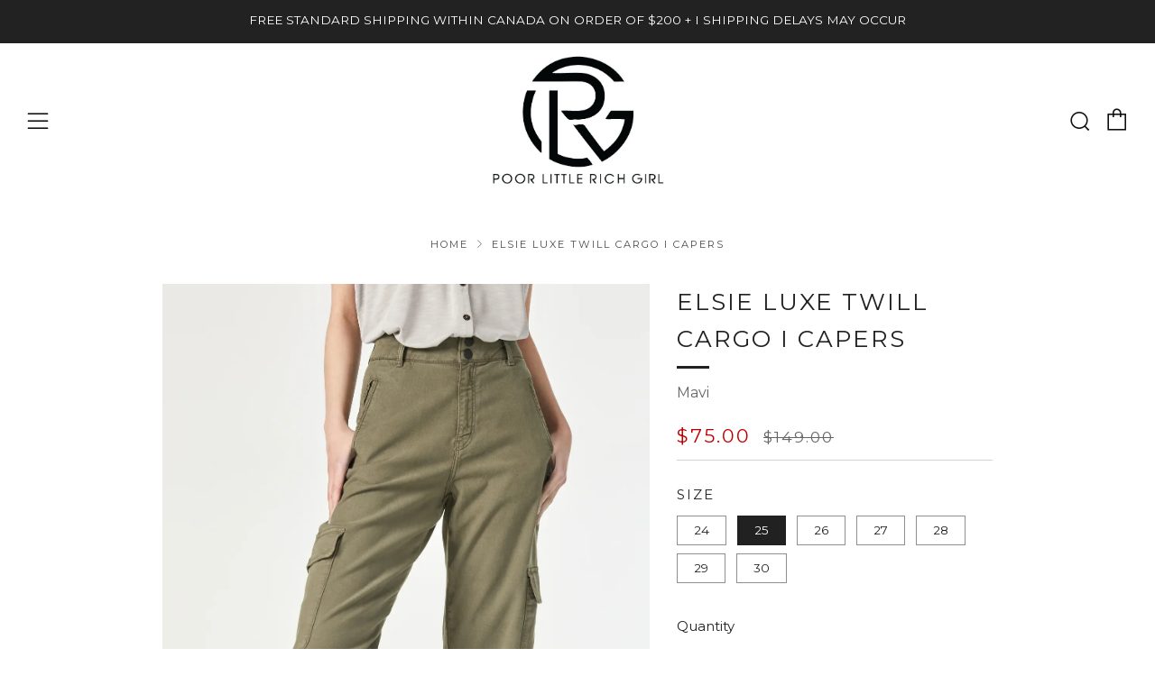

--- FILE ---
content_type: text/html; charset=utf-8
request_url: https://plrg.ca/products/elsie-black-luxe-twill-cargo-i-olive
body_size: 33850
content:
<!doctype html>
<html class="no-js" lang="en">
<head>
  	<meta charset="utf-8">
  	<meta http-equiv="X-UA-Compatible" content="IE=edge,chrome=1">
  	<meta name="viewport" content="width=device-width, initial-scale=1.0, height=device-height, minimum-scale=1.0, user-scalable=0">
  	<meta name="theme-color" content="#212121">

	<!-- Network optimisations -->
<link rel="preload" as="style" href="//plrg.ca/cdn/shop/t/17/assets/theme-critical.css?enable_css_minification=1&v=180128005342373654041617810447"><link rel="preload" as="script" href="//plrg.ca/cdn/shop/t/17/assets/scrollreveal.min.js?v=160788058297944495001617216435"><link rel="preconnect" href="//cdn.shopify.com" crossorigin>
<link rel="preconnect" href="//fonts.shopifycdn.com" crossorigin>
<link rel="preconnect" href="//v.shopify.com" crossorigin>
<link rel="preconnect" href="//ajax.googleapis.com" crossorigin>
<link rel="preconnect" href="//s.ytimg.com" crossorigin>
<link rel="preconnect" href="//www.youtube.com" crossorigin>
<link rel="dns-prefetch" href="//productreviews.shopifycdn.com">
<link rel="dns-prefetch" href="//maps.googleapis.com">
<link rel="dns-prefetch" href="//maps.gstatic.com">
<link rel="preconnect" href="https://monorail-edge.shopifysvc.com">

<link rel="canonical" href="https://plrg.ca/products/elsie-black-luxe-twill-cargo-i-olive">

	<!-- Title and description ================================================== --><title>Elsie Luxe Twill Cargo I Capers
&ndash; Poor Little Rich Girl</title><meta name="description" content="High Rise | Cargo Pant Elsie is our go-anywhere cargo with a roomy fit and high rise that’s all about comfort, movement, and laid back style. 12&quot; front rise 15.5&quot; back rise 19&quot; knee 15.5&quot; bottom 29&quot; inseam 98% Cotton, 2% Elastane"><!-- /snippets/social-meta-tags.liquid -->




<meta property="og:site_name" content="Poor Little Rich Girl">
<meta property="og:url" content="https://plrg.ca/products/elsie-black-luxe-twill-cargo-i-olive">
<meta property="og:title" content="Elsie Luxe Twill Cargo I Capers">
<meta property="og:type" content="product">
<meta property="og:description" content="High Rise | Cargo Pant Elsie is our go-anywhere cargo with a roomy fit and high rise that’s all about comfort, movement, and laid back style. 12&quot; front rise 15.5&quot; back rise 19&quot; knee 15.5&quot; bottom 29&quot; inseam 98% Cotton, 2% Elastane">

  <meta property="og:price:amount" content="75.00">
  <meta property="og:price:currency" content="CAD">

<meta property="og:image" content="http://plrg.ca/cdn/shop/files/5043279ceef782a1edde74a4997074f094965a02bf7e721d30c3b999c5a9c00a_1200x1200.webp?v=1707767073"><meta property="og:image" content="http://plrg.ca/cdn/shop/files/d19be751ef8128009e54f085438db907b028a0629ebb931007e814aac91d53ab_1200x1200.webp?v=1707767078"><meta property="og:image" content="http://plrg.ca/cdn/shop/files/f216afb30d9167925005c4b605ba71471c455a8398367d06d5d555664a390456_1200x1200.webp?v=1707767082">
<meta property="og:image:secure_url" content="https://plrg.ca/cdn/shop/files/5043279ceef782a1edde74a4997074f094965a02bf7e721d30c3b999c5a9c00a_1200x1200.webp?v=1707767073"><meta property="og:image:secure_url" content="https://plrg.ca/cdn/shop/files/d19be751ef8128009e54f085438db907b028a0629ebb931007e814aac91d53ab_1200x1200.webp?v=1707767078"><meta property="og:image:secure_url" content="https://plrg.ca/cdn/shop/files/f216afb30d9167925005c4b605ba71471c455a8398367d06d5d555664a390456_1200x1200.webp?v=1707767082">


<meta name="twitter:card" content="summary_large_image">
<meta name="twitter:title" content="Elsie Luxe Twill Cargo I Capers">
<meta name="twitter:description" content="High Rise | Cargo Pant Elsie is our go-anywhere cargo with a roomy fit and high rise that’s all about comfort, movement, and laid back style. 12&quot; front rise 15.5&quot; back rise 19&quot; knee 15.5&quot; bottom 29&quot; inseam 98% Cotton, 2% Elastane">

  	<!-- JS before CSSOM =================================================== -->
  	<script type="text/javascript">
		theme = {};
		theme.t = {};
		theme.map = {};
		theme.map_settings_url="//plrg.ca/cdn/shop/t/17/assets/map_settings.min.js?v=139713383514298653791617216428";
		theme.cart_type = 'modal';
		theme.cart_ajax = true;
		theme.routes = {
			rootUrl: "/",
			rootUrlSlash: "/",
			cartUrl: "/cart",
			cartAddUrl: "/cart/add",
			cartChangeUrl: "/cart/change"
		};
		theme.assets = {
			plyr: "//plrg.ca/cdn/shop/t/17/assets/plyr.min.js?v=4209607025050129391617810448",
			masonry: "//plrg.ca/cdn/shop/t/17/assets/masonry.min.js?v=52946867241060388171617216430",
			autocomplete: "//plrg.ca/cdn/shop/t/17/assets/autocomplete.min.js?v=42647060391499044481617216438",
			photoswipe: "//plrg.ca/cdn/shop/t/17/assets/photoswipe.min.js?v=25365026511866153621617216433",
			fecha: "//plrg.ca/cdn/shop/t/17/assets/fecha.min.js?v=77892649025288305351617216437"
		};
	</script>
	
	<style id="fontsupporttest">@font-face{font-family:"font";src:url("https://")}</style>
	<script type="text/javascript">
		function supportsFontFace() {
			function blacklist() {
				var match = /(WebKit|windows phone.+trident)\/(\d+)/i.exec(navigator.userAgent);
				return match && parseInt(match[2], 10) < (match[1] == 'WebKit' ? 533 : 6);
			}
			function hasFontFaceSrc() {
				var style = document.getElementById('fontsupporttest');
				var sheet = style.sheet || style.styleSheet;
				var cssText = sheet ? (sheet.cssRules && sheet.cssRules[0] ? sheet.cssRules[0].cssText : sheet.cssText || '') : '';
				return /src/i.test(cssText);
			}
			return !blacklist() && hasFontFaceSrc();
		}
		document.documentElement.classList.replace('no-js', 'js');
		if (window.matchMedia("(pointer: coarse)").matches) {document.documentElement.classList.add('touchevents')} else {document.documentElement.classList.add('no-touchevents')}
		if (supportsFontFace()) {document.documentElement.classList.add('fontface')}
	</script>
  	<script src="//plrg.ca/cdn/shop/t/17/assets/jquery.min.js?v=60938658743091704111617216436" defer="defer"></script>
  	<script src="//plrg.ca/cdn/shop/t/17/assets/vendor.min.js?v=90278687466543848511617216438" defer="defer"></script>
  	<script src="//plrg.ca/cdn/shop/t/17/assets/ajax-cart.min.js?v=3414530709584163441617810447" defer="defer"></script>

  	<!-- CSS ================================================== -->
  	
<style data-shopify>





:root {
	--color--brand: #212121;
	--color--brand-dark: #141414;
	--color--brand-light: #2e2e2e;

	--color--accent: #fad018;
	--color--accent-dark: #f3c705;

	--color--link: #6e6e6e;
	--color--link-dark: #000000;

	--color--text: #212121;
	--color--text-light: rgba(33, 33, 33, 0.7);
	--color--text-lighter: rgba(33, 33, 33, 0.5);
	--color--text-lightest: rgba(33, 33, 33, 0.2);

	--color--text-bg: rgba(33, 33, 33, 0.1);

	--color--headings: #212121;
	--color--alt-text: #666666;
	--color--btn: #ffffff;

	--color--product-bg: #f0f0f0;
	--color--product-sale: #c00000;

	--color--bg: #FFFFFF;
	--color--bg-alpha: rgba(255, 255, 255, 0.8);
	--color--bg-light: #ffffff;
	--color--bg-dark: #f2f2f2;

	--font--size-base: 15;
	--font--line-base: 30;

	--font--size-h1: 34;
	--font--size-h2: 26;
	--font--size-h3: 20;
	--font--size-h4: 19;
	--font--size-h5: 16;
	--font--size-h6: 15;

	--font--body: Montserrat, sans-serif;
	--font--body-style: normal;
    --font--body-weight: 400;

    --font--title: Montserrat, sans-serif;
	--font--title-weight: 400;
	--font--title-style: normal;
	--font--title-space: 2px;
	--font--title-transform: uppercase;
	--font--title-border: 1;
	--font--title-border-size: 3px;

	--font--nav: Montserrat, sans-serif;
	--font--nav-weight: 400;
	--font--nav-style: normal;
	--font--nav-space: 2px;
	--font--nav-transform: uppercase;
	--font--nav-size: 11px;

	--font--button: Montserrat, sans-serif;
	--font--button-weight: 400;
	--font--button-style: normal;
	--font--button-space: 2px;
	--font--button-transform: uppercase;
	--font--button-size: 11px;
	--font--button-mobile-size: 12px;

	--font--icon-url: //plrg.ca/cdn/shop/t/17/assets/sb-icons.eot?v=69961381625854386191617216430;
}
</style>
	<style>@font-face {
  font-family: Montserrat;
  font-weight: 400;
  font-style: normal;
  font-display: swap;
  src: url("//plrg.ca/cdn/fonts/montserrat/montserrat_n4.81949fa0ac9fd2021e16436151e8eaa539321637.woff2") format("woff2"),
       url("//plrg.ca/cdn/fonts/montserrat/montserrat_n4.a6c632ca7b62da89c3594789ba828388aac693fe.woff") format("woff");
}

@font-face {
  font-family: Montserrat;
  font-weight: 400;
  font-style: normal;
  font-display: swap;
  src: url("//plrg.ca/cdn/fonts/montserrat/montserrat_n4.81949fa0ac9fd2021e16436151e8eaa539321637.woff2") format("woff2"),
       url("//plrg.ca/cdn/fonts/montserrat/montserrat_n4.a6c632ca7b62da89c3594789ba828388aac693fe.woff") format("woff");
}

@font-face {
  font-family: Montserrat;
  font-weight: 400;
  font-style: normal;
  font-display: swap;
  src: url("//plrg.ca/cdn/fonts/montserrat/montserrat_n4.81949fa0ac9fd2021e16436151e8eaa539321637.woff2") format("woff2"),
       url("//plrg.ca/cdn/fonts/montserrat/montserrat_n4.a6c632ca7b62da89c3594789ba828388aac693fe.woff") format("woff");
}

@font-face {
  font-family: Montserrat;
  font-weight: 400;
  font-style: normal;
  font-display: swap;
  src: url("//plrg.ca/cdn/fonts/montserrat/montserrat_n4.81949fa0ac9fd2021e16436151e8eaa539321637.woff2") format("woff2"),
       url("//plrg.ca/cdn/fonts/montserrat/montserrat_n4.a6c632ca7b62da89c3594789ba828388aac693fe.woff") format("woff");
}

@font-face {
  font-family: Montserrat;
  font-weight: 700;
  font-style: normal;
  font-display: swap;
  src: url("//plrg.ca/cdn/fonts/montserrat/montserrat_n7.3c434e22befd5c18a6b4afadb1e3d77c128c7939.woff2") format("woff2"),
       url("//plrg.ca/cdn/fonts/montserrat/montserrat_n7.5d9fa6e2cae713c8fb539a9876489d86207fe957.woff") format("woff");
}

@font-face {
  font-family: Montserrat;
  font-weight: 400;
  font-style: italic;
  font-display: swap;
  src: url("//plrg.ca/cdn/fonts/montserrat/montserrat_i4.5a4ea298b4789e064f62a29aafc18d41f09ae59b.woff2") format("woff2"),
       url("//plrg.ca/cdn/fonts/montserrat/montserrat_i4.072b5869c5e0ed5b9d2021e4c2af132e16681ad2.woff") format("woff");
}

@font-face {
  font-family: Montserrat;
  font-weight: 700;
  font-style: italic;
  font-display: swap;
  src: url("//plrg.ca/cdn/fonts/montserrat/montserrat_i7.a0d4a463df4f146567d871890ffb3c80408e7732.woff2") format("woff2"),
       url("//plrg.ca/cdn/fonts/montserrat/montserrat_i7.f6ec9f2a0681acc6f8152c40921d2a4d2e1a2c78.woff") format("woff");
}

</style>

<link rel="stylesheet" href="//plrg.ca/cdn/shop/t/17/assets/theme-critical.css?enable_css_minification=1&v=180128005342373654041617810447">

<link rel="preload" href="//plrg.ca/cdn/shop/t/17/assets/theme.css?enable_css_minification=1&v=11697698670666505281617810445" as="style" onload="this.onload=null;this.rel='stylesheet'">
<noscript><link rel="stylesheet" href="//plrg.ca/cdn/shop/t/17/assets/theme.css?enable_css_minification=1&v=11697698670666505281617810445"></noscript>
<script>
	/*! loadCSS rel=preload polyfill. [c]2017 Filament Group, Inc. MIT License */
	(function(w){"use strict";if(!w.loadCSS){w.loadCSS=function(){}}var rp=loadCSS.relpreload={};rp.support=(function(){var ret;try{ret=w.document.createElement("link").relList.supports("preload")}catch(e){ret=false}return function(){return ret}})();rp.bindMediaToggle=function(link){var finalMedia=link.media||"all";function enableStylesheet(){if(link.addEventListener){link.removeEventListener("load",enableStylesheet)}else if(link.attachEvent){link.detachEvent("onload",enableStylesheet)}link.setAttribute("onload",null);link.media=finalMedia}if(link.addEventListener){link.addEventListener("load",enableStylesheet)}else if(link.attachEvent){link.attachEvent("onload",enableStylesheet)}setTimeout(function(){link.rel="stylesheet";link.media="only x"});setTimeout(enableStylesheet,3000)};rp.poly=function(){if(rp.support()){return}var links=w.document.getElementsByTagName("link");for(var i=0;i<links.length;i+=1){var link=links[i];if(link.rel==="preload"&&link.getAttribute("as")==="style"&&!link.getAttribute("data-loadcss")){link.setAttribute("data-loadcss",true);rp.bindMediaToggle(link)}}};if(!rp.support()){rp.poly();var run=w.setInterval(rp.poly,500);if(w.addEventListener){w.addEventListener("load",function(){rp.poly();w.clearInterval(run)})}else if(w.attachEvent){w.attachEvent("onload",function(){rp.poly();w.clearInterval(run)})}}if(typeof exports!=="undefined"){exports.loadCSS=loadCSS}else{w.loadCSS=loadCSS}}(typeof global!=="undefined"?global:this));
</script>

	<!-- JS after CSSOM=================================================== -->
  	<script src="//plrg.ca/cdn/shop/t/17/assets/theme.min.js?v=127514221528584704451620872756" defer="defer"></script>
  	<script src="//plrg.ca/cdn/shop/t/17/assets/custom.js?v=152733329445290166911617216435" defer="defer"></script>

	

  	
		<script src="//plrg.ca/cdn/shop/t/17/assets/scrollreveal.min.js?v=160788058297944495001617216435"></script>
	
  	

	<!-- Header hook for plugins ================================================== -->
  	<script>window.performance && window.performance.mark && window.performance.mark('shopify.content_for_header.start');</script><meta name="google-site-verification" content="qe_qZjbEsl9PTEBka8KjxloTN1VAOqBjAiJB1cuZzbw">
<meta id="shopify-digital-wallet" name="shopify-digital-wallet" content="/5460029/digital_wallets/dialog">
<meta name="shopify-checkout-api-token" content="32878b9630a3a914aec3bcb5387f64d0">
<meta id="in-context-paypal-metadata" data-shop-id="5460029" data-venmo-supported="false" data-environment="production" data-locale="en_US" data-paypal-v4="true" data-currency="CAD">
<link rel="alternate" type="application/json+oembed" href="https://plrg.ca/products/elsie-black-luxe-twill-cargo-i-olive.oembed">
<script async="async" src="/checkouts/internal/preloads.js?locale=en-CA"></script>
<link rel="preconnect" href="https://shop.app" crossorigin="anonymous">
<script async="async" src="https://shop.app/checkouts/internal/preloads.js?locale=en-CA&shop_id=5460029" crossorigin="anonymous"></script>
<script id="apple-pay-shop-capabilities" type="application/json">{"shopId":5460029,"countryCode":"CA","currencyCode":"CAD","merchantCapabilities":["supports3DS"],"merchantId":"gid:\/\/shopify\/Shop\/5460029","merchantName":"Poor Little Rich Girl","requiredBillingContactFields":["postalAddress","email"],"requiredShippingContactFields":["postalAddress","email"],"shippingType":"shipping","supportedNetworks":["visa","masterCard","amex","discover","interac","jcb"],"total":{"type":"pending","label":"Poor Little Rich Girl","amount":"1.00"},"shopifyPaymentsEnabled":true,"supportsSubscriptions":true}</script>
<script id="shopify-features" type="application/json">{"accessToken":"32878b9630a3a914aec3bcb5387f64d0","betas":["rich-media-storefront-analytics"],"domain":"plrg.ca","predictiveSearch":true,"shopId":5460029,"locale":"en"}</script>
<script>var Shopify = Shopify || {};
Shopify.shop = "plrg-boutique.myshopify.com";
Shopify.locale = "en";
Shopify.currency = {"active":"CAD","rate":"1.0"};
Shopify.country = "CA";
Shopify.theme = {"name":"Venue","id":121357893818,"schema_name":"Venue","schema_version":"4.8.5","theme_store_id":836,"role":"main"};
Shopify.theme.handle = "null";
Shopify.theme.style = {"id":null,"handle":null};
Shopify.cdnHost = "plrg.ca/cdn";
Shopify.routes = Shopify.routes || {};
Shopify.routes.root = "/";</script>
<script type="module">!function(o){(o.Shopify=o.Shopify||{}).modules=!0}(window);</script>
<script>!function(o){function n(){var o=[];function n(){o.push(Array.prototype.slice.apply(arguments))}return n.q=o,n}var t=o.Shopify=o.Shopify||{};t.loadFeatures=n(),t.autoloadFeatures=n()}(window);</script>
<script>
  window.ShopifyPay = window.ShopifyPay || {};
  window.ShopifyPay.apiHost = "shop.app\/pay";
  window.ShopifyPay.redirectState = null;
</script>
<script id="shop-js-analytics" type="application/json">{"pageType":"product"}</script>
<script defer="defer" async type="module" src="//plrg.ca/cdn/shopifycloud/shop-js/modules/v2/client.init-shop-cart-sync_BN7fPSNr.en.esm.js"></script>
<script defer="defer" async type="module" src="//plrg.ca/cdn/shopifycloud/shop-js/modules/v2/chunk.common_Cbph3Kss.esm.js"></script>
<script defer="defer" async type="module" src="//plrg.ca/cdn/shopifycloud/shop-js/modules/v2/chunk.modal_DKumMAJ1.esm.js"></script>
<script type="module">
  await import("//plrg.ca/cdn/shopifycloud/shop-js/modules/v2/client.init-shop-cart-sync_BN7fPSNr.en.esm.js");
await import("//plrg.ca/cdn/shopifycloud/shop-js/modules/v2/chunk.common_Cbph3Kss.esm.js");
await import("//plrg.ca/cdn/shopifycloud/shop-js/modules/v2/chunk.modal_DKumMAJ1.esm.js");

  window.Shopify.SignInWithShop?.initShopCartSync?.({"fedCMEnabled":true,"windoidEnabled":true});

</script>
<script>
  window.Shopify = window.Shopify || {};
  if (!window.Shopify.featureAssets) window.Shopify.featureAssets = {};
  window.Shopify.featureAssets['shop-js'] = {"shop-cart-sync":["modules/v2/client.shop-cart-sync_CJVUk8Jm.en.esm.js","modules/v2/chunk.common_Cbph3Kss.esm.js","modules/v2/chunk.modal_DKumMAJ1.esm.js"],"init-fed-cm":["modules/v2/client.init-fed-cm_7Fvt41F4.en.esm.js","modules/v2/chunk.common_Cbph3Kss.esm.js","modules/v2/chunk.modal_DKumMAJ1.esm.js"],"init-shop-email-lookup-coordinator":["modules/v2/client.init-shop-email-lookup-coordinator_Cc088_bR.en.esm.js","modules/v2/chunk.common_Cbph3Kss.esm.js","modules/v2/chunk.modal_DKumMAJ1.esm.js"],"init-windoid":["modules/v2/client.init-windoid_hPopwJRj.en.esm.js","modules/v2/chunk.common_Cbph3Kss.esm.js","modules/v2/chunk.modal_DKumMAJ1.esm.js"],"shop-button":["modules/v2/client.shop-button_B0jaPSNF.en.esm.js","modules/v2/chunk.common_Cbph3Kss.esm.js","modules/v2/chunk.modal_DKumMAJ1.esm.js"],"shop-cash-offers":["modules/v2/client.shop-cash-offers_DPIskqss.en.esm.js","modules/v2/chunk.common_Cbph3Kss.esm.js","modules/v2/chunk.modal_DKumMAJ1.esm.js"],"shop-toast-manager":["modules/v2/client.shop-toast-manager_CK7RT69O.en.esm.js","modules/v2/chunk.common_Cbph3Kss.esm.js","modules/v2/chunk.modal_DKumMAJ1.esm.js"],"init-shop-cart-sync":["modules/v2/client.init-shop-cart-sync_BN7fPSNr.en.esm.js","modules/v2/chunk.common_Cbph3Kss.esm.js","modules/v2/chunk.modal_DKumMAJ1.esm.js"],"init-customer-accounts-sign-up":["modules/v2/client.init-customer-accounts-sign-up_CfPf4CXf.en.esm.js","modules/v2/client.shop-login-button_DeIztwXF.en.esm.js","modules/v2/chunk.common_Cbph3Kss.esm.js","modules/v2/chunk.modal_DKumMAJ1.esm.js"],"pay-button":["modules/v2/client.pay-button_CgIwFSYN.en.esm.js","modules/v2/chunk.common_Cbph3Kss.esm.js","modules/v2/chunk.modal_DKumMAJ1.esm.js"],"init-customer-accounts":["modules/v2/client.init-customer-accounts_DQ3x16JI.en.esm.js","modules/v2/client.shop-login-button_DeIztwXF.en.esm.js","modules/v2/chunk.common_Cbph3Kss.esm.js","modules/v2/chunk.modal_DKumMAJ1.esm.js"],"avatar":["modules/v2/client.avatar_BTnouDA3.en.esm.js"],"init-shop-for-new-customer-accounts":["modules/v2/client.init-shop-for-new-customer-accounts_CsZy_esa.en.esm.js","modules/v2/client.shop-login-button_DeIztwXF.en.esm.js","modules/v2/chunk.common_Cbph3Kss.esm.js","modules/v2/chunk.modal_DKumMAJ1.esm.js"],"shop-follow-button":["modules/v2/client.shop-follow-button_BRMJjgGd.en.esm.js","modules/v2/chunk.common_Cbph3Kss.esm.js","modules/v2/chunk.modal_DKumMAJ1.esm.js"],"checkout-modal":["modules/v2/client.checkout-modal_B9Drz_yf.en.esm.js","modules/v2/chunk.common_Cbph3Kss.esm.js","modules/v2/chunk.modal_DKumMAJ1.esm.js"],"shop-login-button":["modules/v2/client.shop-login-button_DeIztwXF.en.esm.js","modules/v2/chunk.common_Cbph3Kss.esm.js","modules/v2/chunk.modal_DKumMAJ1.esm.js"],"lead-capture":["modules/v2/client.lead-capture_DXYzFM3R.en.esm.js","modules/v2/chunk.common_Cbph3Kss.esm.js","modules/v2/chunk.modal_DKumMAJ1.esm.js"],"shop-login":["modules/v2/client.shop-login_CA5pJqmO.en.esm.js","modules/v2/chunk.common_Cbph3Kss.esm.js","modules/v2/chunk.modal_DKumMAJ1.esm.js"],"payment-terms":["modules/v2/client.payment-terms_BxzfvcZJ.en.esm.js","modules/v2/chunk.common_Cbph3Kss.esm.js","modules/v2/chunk.modal_DKumMAJ1.esm.js"]};
</script>
<script>(function() {
  var isLoaded = false;
  function asyncLoad() {
    if (isLoaded) return;
    isLoaded = true;
    var urls = ["https:\/\/js.smile.io\/v1\/smile-shopify.js?shop=plrg-boutique.myshopify.com","https:\/\/chimpstatic.com\/mcjs-connected\/js\/users\/bb5e2351bf279b572fe9c5624\/26f4bcc0e631a04112eb4f902.js?shop=plrg-boutique.myshopify.com","https:\/\/static.klaviyo.com\/onsite\/js\/klaviyo.js?company_id=UzWbRE\u0026shop=plrg-boutique.myshopify.com","https:\/\/static.klaviyo.com\/onsite\/js\/klaviyo.js?company_id=UzWbRE\u0026shop=plrg-boutique.myshopify.com","https:\/\/static.klaviyo.com\/onsite\/js\/klaviyo.js?company_id=UzWbRE\u0026shop=plrg-boutique.myshopify.com"];
    for (var i = 0; i < urls.length; i++) {
      var s = document.createElement('script');
      s.type = 'text/javascript';
      s.async = true;
      s.src = urls[i];
      var x = document.getElementsByTagName('script')[0];
      x.parentNode.insertBefore(s, x);
    }
  };
  if(window.attachEvent) {
    window.attachEvent('onload', asyncLoad);
  } else {
    window.addEventListener('load', asyncLoad, false);
  }
})();</script>
<script id="__st">var __st={"a":5460029,"offset":-18000,"reqid":"9eb6cbab-8c35-4f98-940e-3673ff017b66-1770148851","pageurl":"plrg.ca\/products\/elsie-black-luxe-twill-cargo-i-olive","u":"acba4f3c22f6","p":"product","rtyp":"product","rid":8250087473376};</script>
<script>window.ShopifyPaypalV4VisibilityTracking = true;</script>
<script id="captcha-bootstrap">!function(){'use strict';const t='contact',e='account',n='new_comment',o=[[t,t],['blogs',n],['comments',n],[t,'customer']],c=[[e,'customer_login'],[e,'guest_login'],[e,'recover_customer_password'],[e,'create_customer']],r=t=>t.map((([t,e])=>`form[action*='/${t}']:not([data-nocaptcha='true']) input[name='form_type'][value='${e}']`)).join(','),a=t=>()=>t?[...document.querySelectorAll(t)].map((t=>t.form)):[];function s(){const t=[...o],e=r(t);return a(e)}const i='password',u='form_key',d=['recaptcha-v3-token','g-recaptcha-response','h-captcha-response',i],f=()=>{try{return window.sessionStorage}catch{return}},m='__shopify_v',_=t=>t.elements[u];function p(t,e,n=!1){try{const o=window.sessionStorage,c=JSON.parse(o.getItem(e)),{data:r}=function(t){const{data:e,action:n}=t;return t[m]||n?{data:e,action:n}:{data:t,action:n}}(c);for(const[e,n]of Object.entries(r))t.elements[e]&&(t.elements[e].value=n);n&&o.removeItem(e)}catch(o){console.error('form repopulation failed',{error:o})}}const l='form_type',E='cptcha';function T(t){t.dataset[E]=!0}const w=window,h=w.document,L='Shopify',v='ce_forms',y='captcha';let A=!1;((t,e)=>{const n=(g='f06e6c50-85a8-45c8-87d0-21a2b65856fe',I='https://cdn.shopify.com/shopifycloud/storefront-forms-hcaptcha/ce_storefront_forms_captcha_hcaptcha.v1.5.2.iife.js',D={infoText:'Protected by hCaptcha',privacyText:'Privacy',termsText:'Terms'},(t,e,n)=>{const o=w[L][v],c=o.bindForm;if(c)return c(t,g,e,D).then(n);var r;o.q.push([[t,g,e,D],n]),r=I,A||(h.body.append(Object.assign(h.createElement('script'),{id:'captcha-provider',async:!0,src:r})),A=!0)});var g,I,D;w[L]=w[L]||{},w[L][v]=w[L][v]||{},w[L][v].q=[],w[L][y]=w[L][y]||{},w[L][y].protect=function(t,e){n(t,void 0,e),T(t)},Object.freeze(w[L][y]),function(t,e,n,w,h,L){const[v,y,A,g]=function(t,e,n){const i=e?o:[],u=t?c:[],d=[...i,...u],f=r(d),m=r(i),_=r(d.filter((([t,e])=>n.includes(e))));return[a(f),a(m),a(_),s()]}(w,h,L),I=t=>{const e=t.target;return e instanceof HTMLFormElement?e:e&&e.form},D=t=>v().includes(t);t.addEventListener('submit',(t=>{const e=I(t);if(!e)return;const n=D(e)&&!e.dataset.hcaptchaBound&&!e.dataset.recaptchaBound,o=_(e),c=g().includes(e)&&(!o||!o.value);(n||c)&&t.preventDefault(),c&&!n&&(function(t){try{if(!f())return;!function(t){const e=f();if(!e)return;const n=_(t);if(!n)return;const o=n.value;o&&e.removeItem(o)}(t);const e=Array.from(Array(32),(()=>Math.random().toString(36)[2])).join('');!function(t,e){_(t)||t.append(Object.assign(document.createElement('input'),{type:'hidden',name:u})),t.elements[u].value=e}(t,e),function(t,e){const n=f();if(!n)return;const o=[...t.querySelectorAll(`input[type='${i}']`)].map((({name:t})=>t)),c=[...d,...o],r={};for(const[a,s]of new FormData(t).entries())c.includes(a)||(r[a]=s);n.setItem(e,JSON.stringify({[m]:1,action:t.action,data:r}))}(t,e)}catch(e){console.error('failed to persist form',e)}}(e),e.submit())}));const S=(t,e)=>{t&&!t.dataset[E]&&(n(t,e.some((e=>e===t))),T(t))};for(const o of['focusin','change'])t.addEventListener(o,(t=>{const e=I(t);D(e)&&S(e,y())}));const B=e.get('form_key'),M=e.get(l),P=B&&M;t.addEventListener('DOMContentLoaded',(()=>{const t=y();if(P)for(const e of t)e.elements[l].value===M&&p(e,B);[...new Set([...A(),...v().filter((t=>'true'===t.dataset.shopifyCaptcha))])].forEach((e=>S(e,t)))}))}(h,new URLSearchParams(w.location.search),n,t,e,['guest_login'])})(!0,!0)}();</script>
<script integrity="sha256-4kQ18oKyAcykRKYeNunJcIwy7WH5gtpwJnB7kiuLZ1E=" data-source-attribution="shopify.loadfeatures" defer="defer" src="//plrg.ca/cdn/shopifycloud/storefront/assets/storefront/load_feature-a0a9edcb.js" crossorigin="anonymous"></script>
<script crossorigin="anonymous" defer="defer" src="//plrg.ca/cdn/shopifycloud/storefront/assets/shopify_pay/storefront-65b4c6d7.js?v=20250812"></script>
<script data-source-attribution="shopify.dynamic_checkout.dynamic.init">var Shopify=Shopify||{};Shopify.PaymentButton=Shopify.PaymentButton||{isStorefrontPortableWallets:!0,init:function(){window.Shopify.PaymentButton.init=function(){};var t=document.createElement("script");t.src="https://plrg.ca/cdn/shopifycloud/portable-wallets/latest/portable-wallets.en.js",t.type="module",document.head.appendChild(t)}};
</script>
<script data-source-attribution="shopify.dynamic_checkout.buyer_consent">
  function portableWalletsHideBuyerConsent(e){var t=document.getElementById("shopify-buyer-consent"),n=document.getElementById("shopify-subscription-policy-button");t&&n&&(t.classList.add("hidden"),t.setAttribute("aria-hidden","true"),n.removeEventListener("click",e))}function portableWalletsShowBuyerConsent(e){var t=document.getElementById("shopify-buyer-consent"),n=document.getElementById("shopify-subscription-policy-button");t&&n&&(t.classList.remove("hidden"),t.removeAttribute("aria-hidden"),n.addEventListener("click",e))}window.Shopify?.PaymentButton&&(window.Shopify.PaymentButton.hideBuyerConsent=portableWalletsHideBuyerConsent,window.Shopify.PaymentButton.showBuyerConsent=portableWalletsShowBuyerConsent);
</script>
<script data-source-attribution="shopify.dynamic_checkout.cart.bootstrap">document.addEventListener("DOMContentLoaded",(function(){function t(){return document.querySelector("shopify-accelerated-checkout-cart, shopify-accelerated-checkout")}if(t())Shopify.PaymentButton.init();else{new MutationObserver((function(e,n){t()&&(Shopify.PaymentButton.init(),n.disconnect())})).observe(document.body,{childList:!0,subtree:!0})}}));
</script>
<link id="shopify-accelerated-checkout-styles" rel="stylesheet" media="screen" href="https://plrg.ca/cdn/shopifycloud/portable-wallets/latest/accelerated-checkout-backwards-compat.css" crossorigin="anonymous">
<style id="shopify-accelerated-checkout-cart">
        #shopify-buyer-consent {
  margin-top: 1em;
  display: inline-block;
  width: 100%;
}

#shopify-buyer-consent.hidden {
  display: none;
}

#shopify-subscription-policy-button {
  background: none;
  border: none;
  padding: 0;
  text-decoration: underline;
  font-size: inherit;
  cursor: pointer;
}

#shopify-subscription-policy-button::before {
  box-shadow: none;
}

      </style>

<script>window.performance && window.performance.mark && window.performance.mark('shopify.content_for_header.end');</script>
  
  	<!-- Hotjar Tracking Code for https://plrg.ca -->
<script>
    (function(h,o,t,j,a,r){
        h.hj=h.hj||function(){(h.hj.q=h.hj.q||[]).push(arguments)};
        h._hjSettings={hjid:2430140,hjsv:6};
        a=o.getElementsByTagName('head')[0];
        r=o.createElement('script');r.async=1;
        r.src=t+h._hjSettings.hjid+j+h._hjSettings.hjsv;
        a.appendChild(r);
    })(window,document,'https://static.hotjar.com/c/hotjar-','.js?sv=');
</script>
<link href="https://monorail-edge.shopifysvc.com" rel="dns-prefetch">
<script>(function(){if ("sendBeacon" in navigator && "performance" in window) {try {var session_token_from_headers = performance.getEntriesByType('navigation')[0].serverTiming.find(x => x.name == '_s').description;} catch {var session_token_from_headers = undefined;}var session_cookie_matches = document.cookie.match(/_shopify_s=([^;]*)/);var session_token_from_cookie = session_cookie_matches && session_cookie_matches.length === 2 ? session_cookie_matches[1] : "";var session_token = session_token_from_headers || session_token_from_cookie || "";function handle_abandonment_event(e) {var entries = performance.getEntries().filter(function(entry) {return /monorail-edge.shopifysvc.com/.test(entry.name);});if (!window.abandonment_tracked && entries.length === 0) {window.abandonment_tracked = true;var currentMs = Date.now();var navigation_start = performance.timing.navigationStart;var payload = {shop_id: 5460029,url: window.location.href,navigation_start,duration: currentMs - navigation_start,session_token,page_type: "product"};window.navigator.sendBeacon("https://monorail-edge.shopifysvc.com/v1/produce", JSON.stringify({schema_id: "online_store_buyer_site_abandonment/1.1",payload: payload,metadata: {event_created_at_ms: currentMs,event_sent_at_ms: currentMs}}));}}window.addEventListener('pagehide', handle_abandonment_event);}}());</script>
<script id="web-pixels-manager-setup">(function e(e,d,r,n,o){if(void 0===o&&(o={}),!Boolean(null===(a=null===(i=window.Shopify)||void 0===i?void 0:i.analytics)||void 0===a?void 0:a.replayQueue)){var i,a;window.Shopify=window.Shopify||{};var t=window.Shopify;t.analytics=t.analytics||{};var s=t.analytics;s.replayQueue=[],s.publish=function(e,d,r){return s.replayQueue.push([e,d,r]),!0};try{self.performance.mark("wpm:start")}catch(e){}var l=function(){var e={modern:/Edge?\/(1{2}[4-9]|1[2-9]\d|[2-9]\d{2}|\d{4,})\.\d+(\.\d+|)|Firefox\/(1{2}[4-9]|1[2-9]\d|[2-9]\d{2}|\d{4,})\.\d+(\.\d+|)|Chrom(ium|e)\/(9{2}|\d{3,})\.\d+(\.\d+|)|(Maci|X1{2}).+ Version\/(15\.\d+|(1[6-9]|[2-9]\d|\d{3,})\.\d+)([,.]\d+|)( \(\w+\)|)( Mobile\/\w+|) Safari\/|Chrome.+OPR\/(9{2}|\d{3,})\.\d+\.\d+|(CPU[ +]OS|iPhone[ +]OS|CPU[ +]iPhone|CPU IPhone OS|CPU iPad OS)[ +]+(15[._]\d+|(1[6-9]|[2-9]\d|\d{3,})[._]\d+)([._]\d+|)|Android:?[ /-](13[3-9]|1[4-9]\d|[2-9]\d{2}|\d{4,})(\.\d+|)(\.\d+|)|Android.+Firefox\/(13[5-9]|1[4-9]\d|[2-9]\d{2}|\d{4,})\.\d+(\.\d+|)|Android.+Chrom(ium|e)\/(13[3-9]|1[4-9]\d|[2-9]\d{2}|\d{4,})\.\d+(\.\d+|)|SamsungBrowser\/([2-9]\d|\d{3,})\.\d+/,legacy:/Edge?\/(1[6-9]|[2-9]\d|\d{3,})\.\d+(\.\d+|)|Firefox\/(5[4-9]|[6-9]\d|\d{3,})\.\d+(\.\d+|)|Chrom(ium|e)\/(5[1-9]|[6-9]\d|\d{3,})\.\d+(\.\d+|)([\d.]+$|.*Safari\/(?![\d.]+ Edge\/[\d.]+$))|(Maci|X1{2}).+ Version\/(10\.\d+|(1[1-9]|[2-9]\d|\d{3,})\.\d+)([,.]\d+|)( \(\w+\)|)( Mobile\/\w+|) Safari\/|Chrome.+OPR\/(3[89]|[4-9]\d|\d{3,})\.\d+\.\d+|(CPU[ +]OS|iPhone[ +]OS|CPU[ +]iPhone|CPU IPhone OS|CPU iPad OS)[ +]+(10[._]\d+|(1[1-9]|[2-9]\d|\d{3,})[._]\d+)([._]\d+|)|Android:?[ /-](13[3-9]|1[4-9]\d|[2-9]\d{2}|\d{4,})(\.\d+|)(\.\d+|)|Mobile Safari.+OPR\/([89]\d|\d{3,})\.\d+\.\d+|Android.+Firefox\/(13[5-9]|1[4-9]\d|[2-9]\d{2}|\d{4,})\.\d+(\.\d+|)|Android.+Chrom(ium|e)\/(13[3-9]|1[4-9]\d|[2-9]\d{2}|\d{4,})\.\d+(\.\d+|)|Android.+(UC? ?Browser|UCWEB|U3)[ /]?(15\.([5-9]|\d{2,})|(1[6-9]|[2-9]\d|\d{3,})\.\d+)\.\d+|SamsungBrowser\/(5\.\d+|([6-9]|\d{2,})\.\d+)|Android.+MQ{2}Browser\/(14(\.(9|\d{2,})|)|(1[5-9]|[2-9]\d|\d{3,})(\.\d+|))(\.\d+|)|K[Aa][Ii]OS\/(3\.\d+|([4-9]|\d{2,})\.\d+)(\.\d+|)/},d=e.modern,r=e.legacy,n=navigator.userAgent;return n.match(d)?"modern":n.match(r)?"legacy":"unknown"}(),u="modern"===l?"modern":"legacy",c=(null!=n?n:{modern:"",legacy:""})[u],f=function(e){return[e.baseUrl,"/wpm","/b",e.hashVersion,"modern"===e.buildTarget?"m":"l",".js"].join("")}({baseUrl:d,hashVersion:r,buildTarget:u}),m=function(e){var d=e.version,r=e.bundleTarget,n=e.surface,o=e.pageUrl,i=e.monorailEndpoint;return{emit:function(e){var a=e.status,t=e.errorMsg,s=(new Date).getTime(),l=JSON.stringify({metadata:{event_sent_at_ms:s},events:[{schema_id:"web_pixels_manager_load/3.1",payload:{version:d,bundle_target:r,page_url:o,status:a,surface:n,error_msg:t},metadata:{event_created_at_ms:s}}]});if(!i)return console&&console.warn&&console.warn("[Web Pixels Manager] No Monorail endpoint provided, skipping logging."),!1;try{return self.navigator.sendBeacon.bind(self.navigator)(i,l)}catch(e){}var u=new XMLHttpRequest;try{return u.open("POST",i,!0),u.setRequestHeader("Content-Type","text/plain"),u.send(l),!0}catch(e){return console&&console.warn&&console.warn("[Web Pixels Manager] Got an unhandled error while logging to Monorail."),!1}}}}({version:r,bundleTarget:l,surface:e.surface,pageUrl:self.location.href,monorailEndpoint:e.monorailEndpoint});try{o.browserTarget=l,function(e){var d=e.src,r=e.async,n=void 0===r||r,o=e.onload,i=e.onerror,a=e.sri,t=e.scriptDataAttributes,s=void 0===t?{}:t,l=document.createElement("script"),u=document.querySelector("head"),c=document.querySelector("body");if(l.async=n,l.src=d,a&&(l.integrity=a,l.crossOrigin="anonymous"),s)for(var f in s)if(Object.prototype.hasOwnProperty.call(s,f))try{l.dataset[f]=s[f]}catch(e){}if(o&&l.addEventListener("load",o),i&&l.addEventListener("error",i),u)u.appendChild(l);else{if(!c)throw new Error("Did not find a head or body element to append the script");c.appendChild(l)}}({src:f,async:!0,onload:function(){if(!function(){var e,d;return Boolean(null===(d=null===(e=window.Shopify)||void 0===e?void 0:e.analytics)||void 0===d?void 0:d.initialized)}()){var d=window.webPixelsManager.init(e)||void 0;if(d){var r=window.Shopify.analytics;r.replayQueue.forEach((function(e){var r=e[0],n=e[1],o=e[2];d.publishCustomEvent(r,n,o)})),r.replayQueue=[],r.publish=d.publishCustomEvent,r.visitor=d.visitor,r.initialized=!0}}},onerror:function(){return m.emit({status:"failed",errorMsg:"".concat(f," has failed to load")})},sri:function(e){var d=/^sha384-[A-Za-z0-9+/=]+$/;return"string"==typeof e&&d.test(e)}(c)?c:"",scriptDataAttributes:o}),m.emit({status:"loading"})}catch(e){m.emit({status:"failed",errorMsg:(null==e?void 0:e.message)||"Unknown error"})}}})({shopId: 5460029,storefrontBaseUrl: "https://plrg.ca",extensionsBaseUrl: "https://extensions.shopifycdn.com/cdn/shopifycloud/web-pixels-manager",monorailEndpoint: "https://monorail-edge.shopifysvc.com/unstable/produce_batch",surface: "storefront-renderer",enabledBetaFlags: ["2dca8a86"],webPixelsConfigList: [{"id":"1715994848","configuration":"{\"accountID\":\"UzWbRE\",\"webPixelConfig\":\"eyJlbmFibGVBZGRlZFRvQ2FydEV2ZW50cyI6IHRydWV9\"}","eventPayloadVersion":"v1","runtimeContext":"STRICT","scriptVersion":"524f6c1ee37bacdca7657a665bdca589","type":"APP","apiClientId":123074,"privacyPurposes":["ANALYTICS","MARKETING"],"dataSharingAdjustments":{"protectedCustomerApprovalScopes":["read_customer_address","read_customer_email","read_customer_name","read_customer_personal_data","read_customer_phone"]}},{"id":"646643936","configuration":"{\"config\":\"{\\\"pixel_id\\\":\\\"G-MRN3GZRB27\\\",\\\"google_tag_ids\\\":[\\\"G-MRN3GZRB27\\\",\\\"AW-16866170297\\\",\\\"GT-TNLL8XVP\\\"],\\\"target_country\\\":\\\"CA\\\",\\\"gtag_events\\\":[{\\\"type\\\":\\\"begin_checkout\\\",\\\"action_label\\\":[\\\"G-MRN3GZRB27\\\",\\\"AW-16866170297\\\/MX80CMKt958aELmrteo-\\\"]},{\\\"type\\\":\\\"search\\\",\\\"action_label\\\":[\\\"G-MRN3GZRB27\\\",\\\"AW-16866170297\\\/O87ICLyt958aELmrteo-\\\"]},{\\\"type\\\":\\\"view_item\\\",\\\"action_label\\\":[\\\"G-MRN3GZRB27\\\",\\\"AW-16866170297\\\/oFcYCLmt958aELmrteo-\\\",\\\"MC-WMQYBVWEFW\\\"]},{\\\"type\\\":\\\"purchase\\\",\\\"action_label\\\":[\\\"G-MRN3GZRB27\\\",\\\"AW-16866170297\\\/VzbvCLOt958aELmrteo-\\\",\\\"MC-WMQYBVWEFW\\\"]},{\\\"type\\\":\\\"page_view\\\",\\\"action_label\\\":[\\\"G-MRN3GZRB27\\\",\\\"AW-16866170297\\\/JNKwCLat958aELmrteo-\\\",\\\"MC-WMQYBVWEFW\\\"]},{\\\"type\\\":\\\"add_payment_info\\\",\\\"action_label\\\":[\\\"G-MRN3GZRB27\\\",\\\"AW-16866170297\\\/jDJWCMWt958aELmrteo-\\\"]},{\\\"type\\\":\\\"add_to_cart\\\",\\\"action_label\\\":[\\\"G-MRN3GZRB27\\\",\\\"AW-16866170297\\\/gdvYCL-t958aELmrteo-\\\"]}],\\\"enable_monitoring_mode\\\":false}\"}","eventPayloadVersion":"v1","runtimeContext":"OPEN","scriptVersion":"b2a88bafab3e21179ed38636efcd8a93","type":"APP","apiClientId":1780363,"privacyPurposes":[],"dataSharingAdjustments":{"protectedCustomerApprovalScopes":["read_customer_address","read_customer_email","read_customer_name","read_customer_personal_data","read_customer_phone"]}},{"id":"170098912","configuration":"{\"pixel_id\":\"1422593351435873\",\"pixel_type\":\"facebook_pixel\",\"metaapp_system_user_token\":\"-\"}","eventPayloadVersion":"v1","runtimeContext":"OPEN","scriptVersion":"ca16bc87fe92b6042fbaa3acc2fbdaa6","type":"APP","apiClientId":2329312,"privacyPurposes":["ANALYTICS","MARKETING","SALE_OF_DATA"],"dataSharingAdjustments":{"protectedCustomerApprovalScopes":["read_customer_address","read_customer_email","read_customer_name","read_customer_personal_data","read_customer_phone"]}},{"id":"shopify-app-pixel","configuration":"{}","eventPayloadVersion":"v1","runtimeContext":"STRICT","scriptVersion":"0450","apiClientId":"shopify-pixel","type":"APP","privacyPurposes":["ANALYTICS","MARKETING"]},{"id":"shopify-custom-pixel","eventPayloadVersion":"v1","runtimeContext":"LAX","scriptVersion":"0450","apiClientId":"shopify-pixel","type":"CUSTOM","privacyPurposes":["ANALYTICS","MARKETING"]}],isMerchantRequest: false,initData: {"shop":{"name":"Poor Little Rich Girl","paymentSettings":{"currencyCode":"CAD"},"myshopifyDomain":"plrg-boutique.myshopify.com","countryCode":"CA","storefrontUrl":"https:\/\/plrg.ca"},"customer":null,"cart":null,"checkout":null,"productVariants":[{"price":{"amount":75.0,"currencyCode":"CAD"},"product":{"title":"Elsie Luxe Twill Cargo I Capers","vendor":"Mavi","id":"8250087473376","untranslatedTitle":"Elsie Luxe Twill Cargo I Capers","url":"\/products\/elsie-black-luxe-twill-cargo-i-olive","type":"Denim"},"id":"44778960355552","image":{"src":"\/\/plrg.ca\/cdn\/shop\/files\/5043279ceef782a1edde74a4997074f094965a02bf7e721d30c3b999c5a9c00a.webp?v=1707767073"},"sku":null,"title":"24","untranslatedTitle":"24"},{"price":{"amount":75.0,"currencyCode":"CAD"},"product":{"title":"Elsie Luxe Twill Cargo I Capers","vendor":"Mavi","id":"8250087473376","untranslatedTitle":"Elsie Luxe Twill Cargo I Capers","url":"\/products\/elsie-black-luxe-twill-cargo-i-olive","type":"Denim"},"id":"44778960388320","image":{"src":"\/\/plrg.ca\/cdn\/shop\/files\/5043279ceef782a1edde74a4997074f094965a02bf7e721d30c3b999c5a9c00a.webp?v=1707767073"},"sku":null,"title":"25","untranslatedTitle":"25"},{"price":{"amount":75.0,"currencyCode":"CAD"},"product":{"title":"Elsie Luxe Twill Cargo I Capers","vendor":"Mavi","id":"8250087473376","untranslatedTitle":"Elsie Luxe Twill Cargo I Capers","url":"\/products\/elsie-black-luxe-twill-cargo-i-olive","type":"Denim"},"id":"44778960421088","image":{"src":"\/\/plrg.ca\/cdn\/shop\/files\/5043279ceef782a1edde74a4997074f094965a02bf7e721d30c3b999c5a9c00a.webp?v=1707767073"},"sku":null,"title":"26","untranslatedTitle":"26"},{"price":{"amount":75.0,"currencyCode":"CAD"},"product":{"title":"Elsie Luxe Twill Cargo I Capers","vendor":"Mavi","id":"8250087473376","untranslatedTitle":"Elsie Luxe Twill Cargo I Capers","url":"\/products\/elsie-black-luxe-twill-cargo-i-olive","type":"Denim"},"id":"44778960453856","image":{"src":"\/\/plrg.ca\/cdn\/shop\/files\/5043279ceef782a1edde74a4997074f094965a02bf7e721d30c3b999c5a9c00a.webp?v=1707767073"},"sku":null,"title":"27","untranslatedTitle":"27"},{"price":{"amount":75.0,"currencyCode":"CAD"},"product":{"title":"Elsie Luxe Twill Cargo I Capers","vendor":"Mavi","id":"8250087473376","untranslatedTitle":"Elsie Luxe Twill Cargo I Capers","url":"\/products\/elsie-black-luxe-twill-cargo-i-olive","type":"Denim"},"id":"44778960486624","image":{"src":"\/\/plrg.ca\/cdn\/shop\/files\/5043279ceef782a1edde74a4997074f094965a02bf7e721d30c3b999c5a9c00a.webp?v=1707767073"},"sku":null,"title":"28","untranslatedTitle":"28"},{"price":{"amount":75.0,"currencyCode":"CAD"},"product":{"title":"Elsie Luxe Twill Cargo I Capers","vendor":"Mavi","id":"8250087473376","untranslatedTitle":"Elsie Luxe Twill Cargo I Capers","url":"\/products\/elsie-black-luxe-twill-cargo-i-olive","type":"Denim"},"id":"44778960519392","image":{"src":"\/\/plrg.ca\/cdn\/shop\/files\/5043279ceef782a1edde74a4997074f094965a02bf7e721d30c3b999c5a9c00a.webp?v=1707767073"},"sku":null,"title":"29","untranslatedTitle":"29"},{"price":{"amount":75.0,"currencyCode":"CAD"},"product":{"title":"Elsie Luxe Twill Cargo I Capers","vendor":"Mavi","id":"8250087473376","untranslatedTitle":"Elsie Luxe Twill Cargo I Capers","url":"\/products\/elsie-black-luxe-twill-cargo-i-olive","type":"Denim"},"id":"44778977394912","image":{"src":"\/\/plrg.ca\/cdn\/shop\/files\/5043279ceef782a1edde74a4997074f094965a02bf7e721d30c3b999c5a9c00a.webp?v=1707767073"},"sku":"","title":"30","untranslatedTitle":"30"}],"purchasingCompany":null},},"https://plrg.ca/cdn","3918e4e0wbf3ac3cepc5707306mb02b36c6",{"modern":"","legacy":""},{"shopId":"5460029","storefrontBaseUrl":"https:\/\/plrg.ca","extensionBaseUrl":"https:\/\/extensions.shopifycdn.com\/cdn\/shopifycloud\/web-pixels-manager","surface":"storefront-renderer","enabledBetaFlags":"[\"2dca8a86\"]","isMerchantRequest":"false","hashVersion":"3918e4e0wbf3ac3cepc5707306mb02b36c6","publish":"custom","events":"[[\"page_viewed\",{}],[\"product_viewed\",{\"productVariant\":{\"price\":{\"amount\":75.0,\"currencyCode\":\"CAD\"},\"product\":{\"title\":\"Elsie Luxe Twill Cargo I Capers\",\"vendor\":\"Mavi\",\"id\":\"8250087473376\",\"untranslatedTitle\":\"Elsie Luxe Twill Cargo I Capers\",\"url\":\"\/products\/elsie-black-luxe-twill-cargo-i-olive\",\"type\":\"Denim\"},\"id\":\"44778960388320\",\"image\":{\"src\":\"\/\/plrg.ca\/cdn\/shop\/files\/5043279ceef782a1edde74a4997074f094965a02bf7e721d30c3b999c5a9c00a.webp?v=1707767073\"},\"sku\":null,\"title\":\"25\",\"untranslatedTitle\":\"25\"}}]]"});</script><script>
  window.ShopifyAnalytics = window.ShopifyAnalytics || {};
  window.ShopifyAnalytics.meta = window.ShopifyAnalytics.meta || {};
  window.ShopifyAnalytics.meta.currency = 'CAD';
  var meta = {"product":{"id":8250087473376,"gid":"gid:\/\/shopify\/Product\/8250087473376","vendor":"Mavi","type":"Denim","handle":"elsie-black-luxe-twill-cargo-i-olive","variants":[{"id":44778960355552,"price":7500,"name":"Elsie Luxe Twill Cargo I Capers - 24","public_title":"24","sku":null},{"id":44778960388320,"price":7500,"name":"Elsie Luxe Twill Cargo I Capers - 25","public_title":"25","sku":null},{"id":44778960421088,"price":7500,"name":"Elsie Luxe Twill Cargo I Capers - 26","public_title":"26","sku":null},{"id":44778960453856,"price":7500,"name":"Elsie Luxe Twill Cargo I Capers - 27","public_title":"27","sku":null},{"id":44778960486624,"price":7500,"name":"Elsie Luxe Twill Cargo I Capers - 28","public_title":"28","sku":null},{"id":44778960519392,"price":7500,"name":"Elsie Luxe Twill Cargo I Capers - 29","public_title":"29","sku":null},{"id":44778977394912,"price":7500,"name":"Elsie Luxe Twill Cargo I Capers - 30","public_title":"30","sku":""}],"remote":false},"page":{"pageType":"product","resourceType":"product","resourceId":8250087473376,"requestId":"9eb6cbab-8c35-4f98-940e-3673ff017b66-1770148851"}};
  for (var attr in meta) {
    window.ShopifyAnalytics.meta[attr] = meta[attr];
  }
</script>
<script class="analytics">
  (function () {
    var customDocumentWrite = function(content) {
      var jquery = null;

      if (window.jQuery) {
        jquery = window.jQuery;
      } else if (window.Checkout && window.Checkout.$) {
        jquery = window.Checkout.$;
      }

      if (jquery) {
        jquery('body').append(content);
      }
    };

    var hasLoggedConversion = function(token) {
      if (token) {
        return document.cookie.indexOf('loggedConversion=' + token) !== -1;
      }
      return false;
    }

    var setCookieIfConversion = function(token) {
      if (token) {
        var twoMonthsFromNow = new Date(Date.now());
        twoMonthsFromNow.setMonth(twoMonthsFromNow.getMonth() + 2);

        document.cookie = 'loggedConversion=' + token + '; expires=' + twoMonthsFromNow;
      }
    }

    var trekkie = window.ShopifyAnalytics.lib = window.trekkie = window.trekkie || [];
    if (trekkie.integrations) {
      return;
    }
    trekkie.methods = [
      'identify',
      'page',
      'ready',
      'track',
      'trackForm',
      'trackLink'
    ];
    trekkie.factory = function(method) {
      return function() {
        var args = Array.prototype.slice.call(arguments);
        args.unshift(method);
        trekkie.push(args);
        return trekkie;
      };
    };
    for (var i = 0; i < trekkie.methods.length; i++) {
      var key = trekkie.methods[i];
      trekkie[key] = trekkie.factory(key);
    }
    trekkie.load = function(config) {
      trekkie.config = config || {};
      trekkie.config.initialDocumentCookie = document.cookie;
      var first = document.getElementsByTagName('script')[0];
      var script = document.createElement('script');
      script.type = 'text/javascript';
      script.onerror = function(e) {
        var scriptFallback = document.createElement('script');
        scriptFallback.type = 'text/javascript';
        scriptFallback.onerror = function(error) {
                var Monorail = {
      produce: function produce(monorailDomain, schemaId, payload) {
        var currentMs = new Date().getTime();
        var event = {
          schema_id: schemaId,
          payload: payload,
          metadata: {
            event_created_at_ms: currentMs,
            event_sent_at_ms: currentMs
          }
        };
        return Monorail.sendRequest("https://" + monorailDomain + "/v1/produce", JSON.stringify(event));
      },
      sendRequest: function sendRequest(endpointUrl, payload) {
        // Try the sendBeacon API
        if (window && window.navigator && typeof window.navigator.sendBeacon === 'function' && typeof window.Blob === 'function' && !Monorail.isIos12()) {
          var blobData = new window.Blob([payload], {
            type: 'text/plain'
          });

          if (window.navigator.sendBeacon(endpointUrl, blobData)) {
            return true;
          } // sendBeacon was not successful

        } // XHR beacon

        var xhr = new XMLHttpRequest();

        try {
          xhr.open('POST', endpointUrl);
          xhr.setRequestHeader('Content-Type', 'text/plain');
          xhr.send(payload);
        } catch (e) {
          console.log(e);
        }

        return false;
      },
      isIos12: function isIos12() {
        return window.navigator.userAgent.lastIndexOf('iPhone; CPU iPhone OS 12_') !== -1 || window.navigator.userAgent.lastIndexOf('iPad; CPU OS 12_') !== -1;
      }
    };
    Monorail.produce('monorail-edge.shopifysvc.com',
      'trekkie_storefront_load_errors/1.1',
      {shop_id: 5460029,
      theme_id: 121357893818,
      app_name: "storefront",
      context_url: window.location.href,
      source_url: "//plrg.ca/cdn/s/trekkie.storefront.b37867e0a413f1c9ade9179965a3871208e6387b.min.js"});

        };
        scriptFallback.async = true;
        scriptFallback.src = '//plrg.ca/cdn/s/trekkie.storefront.b37867e0a413f1c9ade9179965a3871208e6387b.min.js';
        first.parentNode.insertBefore(scriptFallback, first);
      };
      script.async = true;
      script.src = '//plrg.ca/cdn/s/trekkie.storefront.b37867e0a413f1c9ade9179965a3871208e6387b.min.js';
      first.parentNode.insertBefore(script, first);
    };
    trekkie.load(
      {"Trekkie":{"appName":"storefront","development":false,"defaultAttributes":{"shopId":5460029,"isMerchantRequest":null,"themeId":121357893818,"themeCityHash":"16478692041953778329","contentLanguage":"en","currency":"CAD","eventMetadataId":"f3c90a65-a111-48d7-8e53-e2920863782a"},"isServerSideCookieWritingEnabled":true,"monorailRegion":"shop_domain","enabledBetaFlags":["65f19447","b5387b81"]},"Session Attribution":{},"S2S":{"facebookCapiEnabled":true,"source":"trekkie-storefront-renderer","apiClientId":580111}}
    );

    var loaded = false;
    trekkie.ready(function() {
      if (loaded) return;
      loaded = true;

      window.ShopifyAnalytics.lib = window.trekkie;

      var originalDocumentWrite = document.write;
      document.write = customDocumentWrite;
      try { window.ShopifyAnalytics.merchantGoogleAnalytics.call(this); } catch(error) {};
      document.write = originalDocumentWrite;

      window.ShopifyAnalytics.lib.page(null,{"pageType":"product","resourceType":"product","resourceId":8250087473376,"requestId":"9eb6cbab-8c35-4f98-940e-3673ff017b66-1770148851","shopifyEmitted":true});

      var match = window.location.pathname.match(/checkouts\/(.+)\/(thank_you|post_purchase)/)
      var token = match? match[1]: undefined;
      if (!hasLoggedConversion(token)) {
        setCookieIfConversion(token);
        window.ShopifyAnalytics.lib.track("Viewed Product",{"currency":"CAD","variantId":44778960355552,"productId":8250087473376,"productGid":"gid:\/\/shopify\/Product\/8250087473376","name":"Elsie Luxe Twill Cargo I Capers - 24","price":"75.00","sku":null,"brand":"Mavi","variant":"24","category":"Denim","nonInteraction":true,"remote":false},undefined,undefined,{"shopifyEmitted":true});
      window.ShopifyAnalytics.lib.track("monorail:\/\/trekkie_storefront_viewed_product\/1.1",{"currency":"CAD","variantId":44778960355552,"productId":8250087473376,"productGid":"gid:\/\/shopify\/Product\/8250087473376","name":"Elsie Luxe Twill Cargo I Capers - 24","price":"75.00","sku":null,"brand":"Mavi","variant":"24","category":"Denim","nonInteraction":true,"remote":false,"referer":"https:\/\/plrg.ca\/products\/elsie-black-luxe-twill-cargo-i-olive"});
      }
    });


        var eventsListenerScript = document.createElement('script');
        eventsListenerScript.async = true;
        eventsListenerScript.src = "//plrg.ca/cdn/shopifycloud/storefront/assets/shop_events_listener-3da45d37.js";
        document.getElementsByTagName('head')[0].appendChild(eventsListenerScript);

})();</script>
  <script>
  if (!window.ga || (window.ga && typeof window.ga !== 'function')) {
    window.ga = function ga() {
      (window.ga.q = window.ga.q || []).push(arguments);
      if (window.Shopify && window.Shopify.analytics && typeof window.Shopify.analytics.publish === 'function') {
        window.Shopify.analytics.publish("ga_stub_called", {}, {sendTo: "google_osp_migration"});
      }
      console.error("Shopify's Google Analytics stub called with:", Array.from(arguments), "\nSee https://help.shopify.com/manual/promoting-marketing/pixels/pixel-migration#google for more information.");
    };
    if (window.Shopify && window.Shopify.analytics && typeof window.Shopify.analytics.publish === 'function') {
      window.Shopify.analytics.publish("ga_stub_initialized", {}, {sendTo: "google_osp_migration"});
    }
  }
</script>
<script
  defer
  src="https://plrg.ca/cdn/shopifycloud/perf-kit/shopify-perf-kit-3.1.0.min.js"
  data-application="storefront-renderer"
  data-shop-id="5460029"
  data-render-region="gcp-us-central1"
  data-page-type="product"
  data-theme-instance-id="121357893818"
  data-theme-name="Venue"
  data-theme-version="4.8.5"
  data-monorail-region="shop_domain"
  data-resource-timing-sampling-rate="10"
  data-shs="true"
  data-shs-beacon="true"
  data-shs-export-with-fetch="true"
  data-shs-logs-sample-rate="1"
  data-shs-beacon-endpoint="https://plrg.ca/api/collect"
></script>
</head>

<body id="elsie-luxe-twill-cargo-i-capers" class="template-product" data-anim-fade="false" data-anim-load="true" data-anim-interval-style="fade_down" data-anim-zoom="false" data-anim-interval="true" data-heading-border="true">
	<script type="text/javascript">
		//loading class for animations
		document.body.className += ' ' + 'js-theme-loading';
		setTimeout(function(){
			document.body.className = document.body.className.replace('js-theme-loading','js-theme-loaded');
		}, 300);
	</script>

	<div class="page-transition"></div>

	<div class="page-container">
		<div id="shopify-section-mobile-drawer" class="shopify-section js-section__mobile-draw"><style>
.mobile-draw,
.mobile-draw .mfp-close {
    background-color: #ffffff;
}
.mobile-draw__localize {
    background-color: #f2f2f2;
}
</style>

<div class="mobile-draw mobile-draw--dark js-menu-draw mfp-hide"><div class="mobile-draw__localize localize localize--always-center mobile-localize localize--single"><form method="post" action="/localization" id="localization_form" accept-charset="UTF-8" class="localize__form" enctype="multipart/form-data"><input type="hidden" name="form_type" value="localization" /><input type="hidden" name="utf8" value="✓" /><input type="hidden" name="_method" value="put" /><input type="hidden" name="return_to" value="/products/elsie-black-luxe-twill-cargo-i-olive" /><div class="localize__item__wrapper js-localize-wrapper">
                        <h2 class="u-hidden-visually" id="currency-heading-mobile-drawer">
                          Currency
                        </h2>

                        <button type="button" class="localize__toggle js-localize-trigger" aria-expanded="false" aria-controls="currency-list-mobile" aria-describedby="currency-heading-mobile-drawer">CAD $<i class="icon icon--down"></i></button>

                        <ul id="currency-list-mobile" class="localize__items localize__items--currency js-localize-box o-list-bare">
                            
                                <li class="localize__item">
                                    <a class="localize__item__link js-localize-item selected" href="#" aria-current="true" data-value="CAD">CAD $</a>
                                </li>
                                <li class="localize__item">
                                    <a class="localize__item__link js-localize-item" href="#"  data-value="USD">USD $</a>
                                </li></ul>

                        <input type="hidden" name="currency_code" id="CurrencySelector" value="CAD" data-disclosure-input/>
                    </div></form></div><div class="mobile-draw__wrapper">

        <nav class="mobile-draw__nav mobile-nav">
            <ul class="mobile-nav__items o-list-bare">

                
                    
                    <li class="mobile-nav__item">
                        <a href="/collections/new-drops" class="mobile-nav__link">New Drops</a>

                        
                    </li>
                
                    
                    <li class="mobile-nav__item">
                        <a href="/collections/black-friday-early-access" class="mobile-nav__link">Winter Sale - Up to 50% Off</a>

                        
                    </li>
                
                    
                    <li class="mobile-nav__item mobile-nav__item--sub" aria-has-popup="true" aria-expanded="false" aria-controls="mobile-sub-3">
                        <a href="#mobile-sub-3" class="mobile-nav__link mobile-nav__link--sub js-toggle-trigger">The Vacation Shop</a>

                        
                            <div class="mobile-nav__sub js-toggle-target" id="mobile-sub-3">
                                <ul class="mobile-nav__sub__items o-list-bare">

                                    
                                        <li class="mobile-nav__sub__item" aria-has-popup="true" aria-expanded="false" aria-controls="mobile-sub-t-3-1">
                                            <a href="/collections/vacation" class="mobile-nav__sub__link">Destination Dresses</a>

                                            

                                        </li>
                                    
                                        <li class="mobile-nav__sub__item" aria-has-popup="true" aria-expanded="false" aria-controls="mobile-sub-t-3-2">
                                            <a href="/collections/resort" class="mobile-nav__sub__link">Resort Casual</a>

                                            

                                        </li>
                                    
                                        <li class="mobile-nav__sub__item" aria-has-popup="true" aria-expanded="false" aria-controls="mobile-sub-t-3-3">
                                            <a href="/collections/resort-accessories" class="mobile-nav__sub__link">Resort Accessories</a>

                                            

                                        </li>
                                    
                                </ul>
                            </div>
                        
                    </li>
                
                    
                    <li class="mobile-nav__item mobile-nav__item--sub" aria-has-popup="true" aria-expanded="false" aria-controls="mobile-sub-4">
                        <a href="#mobile-sub-4" class="mobile-nav__link mobile-nav__link--sub js-toggle-trigger">Event Dresses</a>

                        
                            <div class="mobile-nav__sub js-toggle-target" id="mobile-sub-4">
                                <ul class="mobile-nav__sub__items o-list-bare">

                                    
                                        <li class="mobile-nav__sub__item" aria-has-popup="true" aria-expanded="false" aria-controls="mobile-sub-t-4-1">
                                            <a href="/collections/2026-s-s-dress-sneak-peak" class="mobile-nav__sub__link">2026 Spring Preview</a>

                                            

                                        </li>
                                    
                                        <li class="mobile-nav__sub__item" aria-has-popup="true" aria-expanded="false" aria-controls="mobile-sub-t-4-2">
                                            <a href="/collections/all-event-dresses" class="mobile-nav__sub__link">All Event Dresses</a>

                                            

                                        </li>
                                    
                                        <li class="mobile-nav__sub__item" aria-has-popup="true" aria-expanded="false" aria-controls="mobile-sub-t-4-3">
                                            <a href="/collections/mini" class="mobile-nav__sub__link">Short</a>

                                            

                                        </li>
                                    
                                        <li class="mobile-nav__sub__item" aria-has-popup="true" aria-expanded="false" aria-controls="mobile-sub-t-4-4">
                                            <a href="/collections/evening-dresses" class="mobile-nav__sub__link">Midi</a>

                                            

                                        </li>
                                    
                                        <li class="mobile-nav__sub__item" aria-has-popup="true" aria-expanded="false" aria-controls="mobile-sub-t-4-5">
                                            <a href="/collections/prom" class="mobile-nav__sub__link">Long</a>

                                            

                                        </li>
                                    
                                        <li class="mobile-nav__sub__item" aria-has-popup="true" aria-expanded="false" aria-controls="mobile-sub-t-4-6">
                                            <a href="/collections/event-jumpsuits" class="mobile-nav__sub__link">Jumpsuits &amp; Suits</a>

                                            

                                        </li>
                                    
                                        <li class="mobile-nav__sub__item" aria-has-popup="true" aria-expanded="false" aria-controls="mobile-sub-t-4-7">
                                            <a href="/collections/mini-semi" class="mobile-nav__sub__link">Mini/Semi</a>

                                            

                                        </li>
                                    
                                        <li class="mobile-nav__sub__item" aria-has-popup="true" aria-expanded="false" aria-controls="mobile-sub-t-4-8">
                                            <a href="/collections/prom-1" class="mobile-nav__sub__link">Prom</a>

                                            

                                        </li>
                                    
                                        <li class="mobile-nav__sub__item" aria-has-popup="true" aria-expanded="false" aria-controls="mobile-sub-t-4-9">
                                            <a href="/collections/white/white-dress" class="mobile-nav__sub__link">White</a>

                                            

                                        </li>
                                    
                                        <li class="mobile-nav__sub__item" aria-has-popup="true" aria-expanded="false" aria-controls="mobile-sub-t-4-10">
                                            <a href="/collections/event-dresses-under-200" class="mobile-nav__sub__link">Under $200</a>

                                            

                                        </li>
                                    
                                </ul>
                            </div>
                        
                    </li>
                
                    
                    <li class="mobile-nav__item mobile-nav__item--sub" aria-has-popup="true" aria-expanded="false" aria-controls="mobile-sub-5">
                        <a href="#mobile-sub-5" class="mobile-nav__link mobile-nav__link--sub js-toggle-trigger">Women </a>

                        
                            <div class="mobile-nav__sub js-toggle-target" id="mobile-sub-5">
                                <ul class="mobile-nav__sub__items o-list-bare">

                                    
                                        <li class="mobile-nav__sub__item mobile-nav__sub__item--sub" aria-has-popup="true" aria-expanded="false" aria-controls="mobile-sub-t-5-1">
                                            <a href="#mobile-sub-t-5-1" class="mobile-nav__sub__link mobile-nav__sub__link--t js-toggle-trigger">Tops</a>

                                            
                                                <div class="mobile-nav__sub-t js-toggle-target" id="mobile-sub-t-5-1">
                                                    <ul class="mobile-nav__sub-t__items o-list-bare">

                                                        
                                                            <li class="mobile-nav__sub-t__item">
                                                                <a href="/collections/sweaters" class="mobile-nav__sub-t__link">Sweaters &amp; Knits</a>
                                                            </li>
                                                        
                                                            <li class="mobile-nav__sub-t__item">
                                                                <a href="/collections/sweatshirts-hoodies" class="mobile-nav__sub-t__link">Sweatshirts &amp; Hoodies</a>
                                                            </li>
                                                        
                                                            <li class="mobile-nav__sub-t__item">
                                                                <a href="/collections/blouses" class="mobile-nav__sub-t__link">Shirts &amp; Blouses</a>
                                                            </li>
                                                        
                                                            <li class="mobile-nav__sub-t__item">
                                                                <a href="/collections/tanks-and-ts" class="mobile-nav__sub-t__link">Tees &amp; Tanks</a>
                                                            </li>
                                                        

                                                    </ul>
                                                </div>
                                            

                                        </li>
                                    
                                        <li class="mobile-nav__sub__item mobile-nav__sub__item--sub" aria-has-popup="true" aria-expanded="false" aria-controls="mobile-sub-t-5-2">
                                            <a href="#mobile-sub-t-5-2" class="mobile-nav__sub__link mobile-nav__sub__link--t js-toggle-trigger">Bottoms</a>

                                            
                                                <div class="mobile-nav__sub-t js-toggle-target" id="mobile-sub-t-5-2">
                                                    <ul class="mobile-nav__sub-t__items o-list-bare">

                                                        
                                                            <li class="mobile-nav__sub-t__item">
                                                                <a href="/collections/denim" class="mobile-nav__sub-t__link">Denim</a>
                                                            </li>
                                                        
                                                            <li class="mobile-nav__sub-t__item">
                                                                <a href="/collections/pants-leggings" class="mobile-nav__sub-t__link">Pants </a>
                                                            </li>
                                                        
                                                            <li class="mobile-nav__sub-t__item">
                                                                <a href="/collections/joggers-1" class="mobile-nav__sub-t__link">Joggers</a>
                                                            </li>
                                                        
                                                            <li class="mobile-nav__sub-t__item">
                                                                <a href="/collections/skirts-1" class="mobile-nav__sub-t__link">Skirts</a>
                                                            </li>
                                                        
                                                            <li class="mobile-nav__sub-t__item">
                                                                <a href="/collections/shorts" class="mobile-nav__sub-t__link">Shorts</a>
                                                            </li>
                                                        

                                                    </ul>
                                                </div>
                                            

                                        </li>
                                    
                                        <li class="mobile-nav__sub__item" aria-has-popup="true" aria-expanded="false" aria-controls="mobile-sub-t-5-3">
                                            <a href="/collections/casual-dresses" class="mobile-nav__sub__link">Casual Dresses</a>

                                            

                                        </li>
                                    
                                        <li class="mobile-nav__sub__item mobile-nav__sub__item--sub" aria-has-popup="true" aria-expanded="false" aria-controls="mobile-sub-t-5-4">
                                            <a href="#mobile-sub-t-5-4" class="mobile-nav__sub__link mobile-nav__sub__link--t js-toggle-trigger">Jumpsuits &amp; Rompers</a>

                                            
                                                <div class="mobile-nav__sub-t js-toggle-target" id="mobile-sub-t-5-4">
                                                    <ul class="mobile-nav__sub-t__items o-list-bare">

                                                        
                                                            <li class="mobile-nav__sub-t__item">
                                                                <a href="/collections/casual-jumpsuits-rompers" class="mobile-nav__sub-t__link">Casual Jumpsuits &amp; Rompers</a>
                                                            </li>
                                                        
                                                            <li class="mobile-nav__sub-t__item">
                                                                <a href="/collections/event-jumpsuits" class="mobile-nav__sub-t__link">Event Jumpsuits &amp; Suits</a>
                                                            </li>
                                                        

                                                    </ul>
                                                </div>
                                            

                                        </li>
                                    
                                        <li class="mobile-nav__sub__item mobile-nav__sub__item--sub" aria-has-popup="true" aria-expanded="false" aria-controls="mobile-sub-t-5-5">
                                            <a href="#mobile-sub-t-5-5" class="mobile-nav__sub__link mobile-nav__sub__link--t js-toggle-trigger">Blazers &amp; Outerwear</a>

                                            
                                                <div class="mobile-nav__sub-t js-toggle-target" id="mobile-sub-t-5-5">
                                                    <ul class="mobile-nav__sub-t__items o-list-bare">

                                                        
                                                            <li class="mobile-nav__sub-t__item">
                                                                <a href="/collections/coats-jackets-1" class="mobile-nav__sub-t__link">Coats &amp; Jackets</a>
                                                            </li>
                                                        
                                                            <li class="mobile-nav__sub-t__item">
                                                                <a href="/collections/blazers" class="mobile-nav__sub-t__link">Blazers</a>
                                                            </li>
                                                        

                                                    </ul>
                                                </div>
                                            

                                        </li>
                                    
                                        <li class="mobile-nav__sub__item" aria-has-popup="true" aria-expanded="false" aria-controls="mobile-sub-t-5-6">
                                            <a href="/collections/co-ordinates" class="mobile-nav__sub__link">Matching Sets</a>

                                            

                                        </li>
                                    
                                        <li class="mobile-nav__sub__item mobile-nav__sub__item--sub" aria-has-popup="true" aria-expanded="false" aria-controls="mobile-sub-t-5-7">
                                            <a href="#mobile-sub-t-5-7" class="mobile-nav__sub__link mobile-nav__sub__link--t js-toggle-trigger">Accessories</a>

                                            
                                                <div class="mobile-nav__sub-t js-toggle-target" id="mobile-sub-t-5-7">
                                                    <ul class="mobile-nav__sub-t__items o-list-bare">

                                                        
                                                            <li class="mobile-nav__sub-t__item">
                                                                <a href="/collections/jewelry" class="mobile-nav__sub-t__link">Jewelry</a>
                                                            </li>
                                                        
                                                            <li class="mobile-nav__sub-t__item">
                                                                <a href="/collections/bags" class="mobile-nav__sub-t__link">Bags</a>
                                                            </li>
                                                        
                                                            <li class="mobile-nav__sub-t__item">
                                                                <a href="/collections/belts" class="mobile-nav__sub-t__link">Belts</a>
                                                            </li>
                                                        
                                                            <li class="mobile-nav__sub-t__item">
                                                                <a href="/collections/hats" class="mobile-nav__sub-t__link">Winter Accessories</a>
                                                            </li>
                                                        

                                                    </ul>
                                                </div>
                                            

                                        </li>
                                    
                                        <li class="mobile-nav__sub__item mobile-nav__sub__item--sub" aria-has-popup="true" aria-expanded="false" aria-controls="mobile-sub-t-5-8">
                                            <a href="#mobile-sub-t-5-8" class="mobile-nav__sub__link mobile-nav__sub__link--t js-toggle-trigger">Footwear</a>

                                            
                                                <div class="mobile-nav__sub-t js-toggle-target" id="mobile-sub-t-5-8">
                                                    <ul class="mobile-nav__sub-t__items o-list-bare">

                                                        
                                                            <li class="mobile-nav__sub-t__item">
                                                                <a href="/collections/boots" class="mobile-nav__sub-t__link">Boots</a>
                                                            </li>
                                                        
                                                            <li class="mobile-nav__sub-t__item">
                                                                <a href="/collections/heels" class="mobile-nav__sub-t__link">Heels</a>
                                                            </li>
                                                        
                                                            <li class="mobile-nav__sub-t__item">
                                                                <a href="/collections/slides" class="mobile-nav__sub-t__link">Shoes</a>
                                                            </li>
                                                        
                                                            <li class="mobile-nav__sub-t__item">
                                                                <a href="/collections/sandals" class="mobile-nav__sub-t__link">Sandals</a>
                                                            </li>
                                                        
                                                            <li class="mobile-nav__sub-t__item">
                                                                <a href="/collections/slippers" class="mobile-nav__sub-t__link">Slippers</a>
                                                            </li>
                                                        

                                                    </ul>
                                                </div>
                                            

                                        </li>
                                    
                                        <li class="mobile-nav__sub__item" aria-has-popup="true" aria-expanded="false" aria-controls="mobile-sub-t-5-9">
                                            <a href="/collections/intimates" class="mobile-nav__sub__link">Essentials</a>

                                            

                                        </li>
                                    
                                </ul>
                            </div>
                        
                    </li>
                
                    
                    <li class="mobile-nav__item mobile-nav__item--sub" aria-has-popup="true" aria-expanded="false" aria-controls="mobile-sub-6">
                        <a href="#mobile-sub-6" class="mobile-nav__link mobile-nav__link--sub js-toggle-trigger">SHOP BY BRAND</a>

                        
                            <div class="mobile-nav__sub js-toggle-target" id="mobile-sub-6">
                                <ul class="mobile-nav__sub__items o-list-bare">

                                    
                                        <li class="mobile-nav__sub__item" aria-has-popup="true" aria-expanded="false" aria-controls="mobile-sub-t-6-1">
                                            <a href="/collections/astr" class="mobile-nav__sub__link">ASTR</a>

                                            

                                        </li>
                                    
                                        <li class="mobile-nav__sub__item" aria-has-popup="true" aria-expanded="false" aria-controls="mobile-sub-t-6-2">
                                            <a href="/collections/brave-leather" class="mobile-nav__sub__link">Brave Leather</a>

                                            

                                        </li>
                                    
                                        <li class="mobile-nav__sub__item" aria-has-popup="true" aria-expanded="false" aria-controls="mobile-sub-t-6-3">
                                            <a href="/collections/cest-moi" class="mobile-nav__sub__link">C&#39;est Moi</a>

                                            

                                        </li>
                                    
                                        <li class="mobile-nav__sub__item" aria-has-popup="true" aria-expanded="false" aria-controls="mobile-sub-t-6-4">
                                            <a href="/collections/charli" class="mobile-nav__sub__link">Charli</a>

                                            

                                        </li>
                                    
                                        <li class="mobile-nav__sub__item" aria-has-popup="true" aria-expanded="false" aria-controls="mobile-sub-t-6-5">
                                            <a href="/collections/chrldr" class="mobile-nav__sub__link">CHRLDR</a>

                                            

                                        </li>
                                    
                                        <li class="mobile-nav__sub__item" aria-has-popup="true" aria-expanded="false" aria-controls="mobile-sub-t-6-6">
                                            <a href="/collections/daze-denim" class="mobile-nav__sub__link">Daze Denim</a>

                                            

                                        </li>
                                    
                                        <li class="mobile-nav__sub__item" aria-has-popup="true" aria-expanded="false" aria-controls="mobile-sub-t-6-7">
                                            <a href="/collections/free-people" class="mobile-nav__sub__link">Free People</a>

                                            

                                        </li>
                                    
                                        <li class="mobile-nav__sub__item" aria-has-popup="true" aria-expanded="false" aria-controls="mobile-sub-t-6-8">
                                            <a href="/collections/gentle-fawn" class="mobile-nav__sub__link">Gentle Fawn</a>

                                            

                                        </li>
                                    
                                        <li class="mobile-nav__sub__item" aria-has-popup="true" aria-expanded="false" aria-controls="mobile-sub-t-6-9">
                                            <a href="/collections/heartloom" class="mobile-nav__sub__link">Heartloom</a>

                                            

                                        </li>
                                    
                                        <li class="mobile-nav__sub__item" aria-has-popup="true" aria-expanded="false" aria-controls="mobile-sub-t-6-10">
                                            <a href="/collections/i-love-tyler-madison" class="mobile-nav__sub__link">I Love Tyler Madison</a>

                                            

                                        </li>
                                    
                                        <li class="mobile-nav__sub__item" aria-has-popup="true" aria-expanded="false" aria-controls="mobile-sub-t-6-11">
                                            <a href="/collections/john-jenn" class="mobile-nav__sub__link">John + Jenn</a>

                                            

                                        </li>
                                    
                                        <li class="mobile-nav__sub__item" aria-has-popup="true" aria-expanded="false" aria-controls="mobile-sub-t-6-12">
                                            <a href="/collections/joseph-ribkoff" class="mobile-nav__sub__link">Joseph Ribkoff</a>

                                            

                                        </li>
                                    
                                        <li class="mobile-nav__sub__item" aria-has-popup="true" aria-expanded="false" aria-controls="mobile-sub-t-6-13">
                                            <a href="/collections/just-black-denim" class="mobile-nav__sub__link">Just Black Denim</a>

                                            

                                        </li>
                                    
                                        <li class="mobile-nav__sub__item" aria-has-popup="true" aria-expanded="false" aria-controls="mobile-sub-t-6-14">
                                            <a href="/collections/kut-from-the-kloth" class="mobile-nav__sub__link">Kut from the Kloth</a>

                                            

                                        </li>
                                    
                                        <li class="mobile-nav__sub__item" aria-has-popup="true" aria-expanded="false" aria-controls="mobile-sub-t-6-15">
                                            <a href="/collections/kut-from-the-kloth-copy" class="mobile-nav__sub__link">Line &amp; Dot</a>

                                            

                                        </li>
                                    
                                        <li class="mobile-nav__sub__item" aria-has-popup="true" aria-expanded="false" aria-controls="mobile-sub-t-6-16">
                                            <a href="/collections/liverpool" class="mobile-nav__sub__link">Liverpool</a>

                                            

                                        </li>
                                    
                                        <li class="mobile-nav__sub__item" aria-has-popup="true" aria-expanded="false" aria-controls="mobile-sub-t-6-17">
                                            <a href="/collections/lyla-luxe" class="mobile-nav__sub__link">Lyla + Luxe</a>

                                            

                                        </li>
                                    
                                        <li class="mobile-nav__sub__item" aria-has-popup="true" aria-expanded="false" aria-controls="mobile-sub-t-6-18">
                                            <a href="/collections/malvados" class="mobile-nav__sub__link">Malvados</a>

                                            

                                        </li>
                                    
                                        <li class="mobile-nav__sub__item" aria-has-popup="true" aria-expanded="false" aria-controls="mobile-sub-t-6-19">
                                            <a href="/collections/norma-kamali" class="mobile-nav__sub__link">Norma Kamali</a>

                                            

                                        </li>
                                    
                                        <li class="mobile-nav__sub__item" aria-has-popup="true" aria-expanded="false" aria-controls="mobile-sub-t-6-20">
                                            <a href="/collections/pistache" class="mobile-nav__sub__link">Pistache</a>

                                            

                                        </li>
                                    
                                        <li class="mobile-nav__sub__item" aria-has-popup="true" aria-expanded="false" aria-controls="mobile-sub-t-6-21">
                                            <a href="/collections/project-social-t" class="mobile-nav__sub__link">Project Social Tee</a>

                                            

                                        </li>
                                    
                                        <li class="mobile-nav__sub__item" aria-has-popup="true" aria-expanded="false" aria-controls="mobile-sub-t-6-22">
                                            <a href="/collections/rails" class="mobile-nav__sub__link">Rails</a>

                                            

                                        </li>
                                    
                                        <li class="mobile-nav__sub__item" aria-has-popup="true" aria-expanded="false" aria-controls="mobile-sub-t-6-23">
                                            <a href="/collections/sanctuary" class="mobile-nav__sub__link">Sanctuary</a>

                                            

                                        </li>
                                    
                                        <li class="mobile-nav__sub__item" aria-has-popup="true" aria-expanded="false" aria-controls="mobile-sub-t-6-24">
                                            <a href="/collections/sofie-schnoor" class="mobile-nav__sub__link">Sofie Schnoor</a>

                                            

                                        </li>
                                    
                                        <li class="mobile-nav__sub__item" aria-has-popup="true" aria-expanded="false" aria-controls="mobile-sub-t-6-25">
                                            <a href="/collections/splendid" class="mobile-nav__sub__link">Splendid</a>

                                            

                                        </li>
                                    
                                        <li class="mobile-nav__sub__item" aria-has-popup="true" aria-expanded="false" aria-controls="mobile-sub-t-6-26">
                                            <a href="/collections/tkees" class="mobile-nav__sub__link">Tkees</a>

                                            

                                        </li>
                                    
                                        <li class="mobile-nav__sub__item" aria-has-popup="true" aria-expanded="false" aria-controls="mobile-sub-t-6-27">
                                            <a href="/collections/z-supply" class="mobile-nav__sub__link">Z Supply</a>

                                            

                                        </li>
                                    
                                        <li class="mobile-nav__sub__item" aria-has-popup="true" aria-expanded="false" aria-controls="mobile-sub-t-6-28">
                                            <a href="/collections/zaket-and-plover" class="mobile-nav__sub__link">Zaket and Plover</a>

                                            

                                        </li>
                                    
                                </ul>
                            </div>
                        
                    </li>
                
                    
                    <li class="mobile-nav__item mobile-nav__item--sub" aria-has-popup="true" aria-expanded="false" aria-controls="mobile-sub-7">
                        <a href="#mobile-sub-7" class="mobile-nav__link mobile-nav__link--sub js-toggle-trigger">Sale I Women's & Men's</a>

                        
                            <div class="mobile-nav__sub js-toggle-target" id="mobile-sub-7">
                                <ul class="mobile-nav__sub__items o-list-bare">

                                    
                                        <li class="mobile-nav__sub__item mobile-nav__sub__item--sub" aria-has-popup="true" aria-expanded="false" aria-controls="mobile-sub-t-7-1">
                                            <a href="#mobile-sub-t-7-1" class="mobile-nav__sub__link mobile-nav__sub__link--t js-toggle-trigger">Women&#39;s Sale</a>

                                            
                                                <div class="mobile-nav__sub-t js-toggle-target" id="mobile-sub-t-7-1">
                                                    <ul class="mobile-nav__sub-t__items o-list-bare">

                                                        
                                                            <li class="mobile-nav__sub-t__item">
                                                                <a href="/collections/sale-tops-w" class="mobile-nav__sub-t__link">Tops</a>
                                                            </li>
                                                        
                                                            <li class="mobile-nav__sub-t__item">
                                                                <a href="/collections/sale-bottoms-w" class="mobile-nav__sub-t__link">Bottoms</a>
                                                            </li>
                                                        
                                                            <li class="mobile-nav__sub-t__item">
                                                                <a href="/collections/sale-outerwear" class="mobile-nav__sub-t__link">Outerwear</a>
                                                            </li>
                                                        
                                                            <li class="mobile-nav__sub-t__item">
                                                                <a href="/collections/sale-dresses" class="mobile-nav__sub-t__link">Dresses</a>
                                                            </li>
                                                        
                                                            <li class="mobile-nav__sub-t__item">
                                                                <a href="/collections/sale-footwear-w" class="mobile-nav__sub-t__link">Footwear</a>
                                                            </li>
                                                        

                                                    </ul>
                                                </div>
                                            

                                        </li>
                                    
                                        <li class="mobile-nav__sub__item mobile-nav__sub__item--sub" aria-has-popup="true" aria-expanded="false" aria-controls="mobile-sub-t-7-2">
                                            <a href="#mobile-sub-t-7-2" class="mobile-nav__sub__link mobile-nav__sub__link--t js-toggle-trigger">Men&#39;s Sale</a>

                                            
                                                <div class="mobile-nav__sub-t js-toggle-target" id="mobile-sub-t-7-2">
                                                    <ul class="mobile-nav__sub-t__items o-list-bare">

                                                        
                                                            <li class="mobile-nav__sub-t__item">
                                                                <a href="/collections/mens-sale-tops" class="mobile-nav__sub-t__link">Tops</a>
                                                            </li>
                                                        
                                                            <li class="mobile-nav__sub-t__item">
                                                                <a href="/collections/mens-sale-bottoms" class="mobile-nav__sub-t__link">Bottoms</a>
                                                            </li>
                                                        

                                                    </ul>
                                                </div>
                                            

                                        </li>
                                    
                                </ul>
                            </div>
                        
                    </li>
                
                    
                    <li class="mobile-nav__item">
                        <a href="/collections/gift-cards" class="mobile-nav__link">Gift Cards 💌</a>

                        
                    </li>
                

                
                    
                        <li class="mobile-nav__item">
                            <a href="/account/login" class="mobile-nav__link">Log in</a>
                        </li>
                    
                
            </ul>
        </nav>

        
            <div class="mobile-draw__search mobile-search">
                <form action="/search" method="get" class="mobile-search__form" role="search">
                    <input type="hidden" name="type" value="product,article,page">
                    <input type="search" name="q" class="mobile-search__input" value="" aria-label="Search our store..." placeholder="Search our store...">
                    <button type="submit" class="mobile-search__submit">
                        <i class="icon icon--search" aria-hidden="true"></i>
                        <span class="icon-fallback__text">Search</span>
                    </button>
                </form>
            </div>
        

        <div class="mobile-draw__footer mobile-footer">
            
                <div class="mobile-footer__contact">
                    
                        <h4 class="mobile-footer__title">Contact</h4>
                    
                    
                        <p class="mobile-footer__text"><a href="tel:4163227574" class="mobile-footer__text-link">4163227574</a></p>
                    
                    
                        <p class="mobile-footer__text"><a href="mailto:info@plrg.ca" class="mobile-footer__text-link">info@plrg.ca</a></p>
                    
                </div>
            
            
                <ul class="mobile-footer__social-items o-list-bare">
                    
                    
                    
                    
                        <li class="mobile-footer__social-item">
                            <a href="https://www.instagram.com/plrgboutique/" class="mobile-footer__social-link icon-fallback" target="_blank">
                                <i class="icon icon--instagram" aria-hidden="true"></i>
                                <span class="icon-fallback__text">Instagram</span>
                            </a>
                        </li>
                    
                    
                    
                    
                    
                    
                    
                    
                    
                </ul>
            
        </div>

        

    </div>
</div>


</div>
		<div id="shopify-section-announcement" class="shopify-section js-section__announcement"><style type="text/css">
    
    .announcement {
        background-color: #222222;
    }
    .announcement__text,
    .announcement__text.rte a {
        color: #ffffff;
    }
    .announcement__text.rte a {
        border-color: #ffffff;
    }
    
</style> 


    
        
            <div class="announcement">
                <p class="announcement__text">FREE STANDARD SHIPPING WITHIN CANADA ON ORDER OF $200 + I SHIPPING DELAYS MAY OCCUR</p>
            </div>
        
    


</div>
		<div id="shopify-section-header" class="shopify-section shopify-section-header js-section__header"><style type="text/css">
    .header, .nav__sub-wrap, .nav__sub-t-wrap { background-color: #ffffff; }
    .nav__sub-wrap:after { border-bottom-color: #ffffff; }
    .header--light .nav__sub__link.selected, 
    .header--light .nav__sub__link:hover,
    .header--light .nav__sub__item--sub:hover .nav__sub__link,
    .header--light .nav__sub-t__link:hover { background-color: #ffffff; }
    .header--dark .nav__sub__link.selected, 
    .header--dark .nav__sub__link:hover,
    .header--dark .nav__sub__item--sub:hover .nav__sub__link,
    .header--dark .nav__sub-t__link:hover { background-color: #f2f2f2; }
    
    .js-is-sticky .header {border-bottom: 1px solid #e4e4e4}
    

    
    .shopify-section-header {
        position: -webkit-sticky;
        position: sticky;
    }
    

    :root {
        
        --header-is-sticky: 1;
        ;
    }

    .header,
    .header__logo,
    .header-trigger {
        height: 180px;
    }
    .header__logo-img,
    .header-trigger {
        max-height: 180px;
    }
    .header--center .header__logo-img {
        width: 180px;
    }
    .header__logo-img {
        
            padding: 15px 0 12px;
        
    }
    @media screen and (max-width: 767px) {
        .header,
        .header__logo,
        .header.header--center .header__logo,
        .header-trigger {height: 123px;}
        .header__logo-img,
        .header--center.header--center .header__logo-img,
        .header-trigger {max-height: 123px;}
    }
    .header--mega .primary-nav .nav__sub {
padding-top: 73px;
    }
    
</style>

<header role="banner" id="top" class="header header--dark js-header header--sticky js-header-sticky header--left u-flex u-flex--middle u-flex--center header--stripe header--mega" data-section-id="header" data-section-type="header-section">

    
        <div class="header-stripe"></div>
    

    <div class="header__logo u-flex u-flex--middle u-flex--center">
        
            <div class="header__logo-wrapper js-main-logo" itemscope itemtype="http://schema.org/Organization">
        
            
                <a href="/" itemprop="url" class="header__logo-link animsition-link">
                    
                    <img src="//plrg.ca/cdn/shop/files/PLRGLOGO-BLACK-LOGO_900x.jpg?v=1702576348" class="header__logo-img" alt="Poor Little Rich Girl" itemprop="logo">
                </a>
            
        
            </div>
        
    </div>

    <div class="header-trigger header-trigger--left mobile-draw-trigger-icon u-flex u-flex--middle js-mobile-draw-icon" style="display: none">
        <a href="#" class="header-trigger__link header-trigger__link--mobile js-mobile-draw-trigger icon-fallback">
            <i class="icon icon--menu" aria-hidden="true"></i>
            <span class="icon-fallback__text">Menu</span>
        </a>
    </div>
    
        <div class="header-trigger header-trigger--right search-draw-trigger-icon u-flex u-flex--middle js-search-draw-icon" style="display: none">
            <a href="/search" class="header-trigger__link header-trigger__link--search icon-fallback js-search-trigger js-no-transition">
                <i class="icon icon--search" aria-hidden="true"></i>
                <span class="icon-fallback__text">Search</span>
            </a>
        </div>
    
    <div class="header-trigger header-trigger--far-right cart-draw-trigger-icon u-flex u-flex--middle js-cart-draw-icon" style="display: none">
        <a href="/cart" class="header-trigger__link header-trigger__link--cart icon-fallback js-cart-trigger js-no-transition">
            <i class="icon icon--cart" aria-hidden="true"></i>
            <span class="icon-fallback__text">Cart</span>
        </a>
    </div>

    <div class="header-navs js-heaver-navs u-clearfix u-hidden@tab-down">

        <nav class="primary-nav header-navs__items js-primary-nav" role="navigation">
            <ul class="primary-nav__items">
                
                    
                    <li class="primary-nav__item">
                        <a href="/collections/new-drops" class="primary-nav__link animsition-link" >New Drops</a>

                        

                    </li>
                
                    
                    <li class="primary-nav__item">
                        <a href="/collections/black-friday-early-access" class="primary-nav__link animsition-link" >Winter Sale - Up to 50% Off</a>

                        

                    </li>
                
                    
                    <li class="primary-nav__item primary-nav__item--sub js-header-sub-link">
                        <a href="/collections/resort" class="primary-nav__link animsition-link nav__link--sub js-header-sub-link-a"  aria-expanded="false" aria-controls="sub-3">The Vacation Shop</a>

                        
                            <div class="nav__sub nav__sub--cta" id="sub-3">
                                <div class="nav__sub-wrap">

                                    <ul class="nav__sub__items nav__sub__items--3 nav__sub__items--single o-list-bare">

                                        
                                            <li class="nav__sub__item">
                                                <a href="/collections/vacation" class="nav__sub__link"  aria-expanded="false" aria-controls="sub-t-3-1">Destination Dresses</a>

                                                

                                            </li>
                                        
                                            <li class="nav__sub__item">
                                                <a href="/collections/resort" class="nav__sub__link"  aria-expanded="false" aria-controls="sub-t-3-2">Resort Casual</a>

                                                

                                            </li>
                                        
                                            <li class="nav__sub__item">
                                                <a href="/collections/resort-accessories" class="nav__sub__link"  aria-expanded="false" aria-controls="sub-t-3-3">Resort Accessories</a>

                                                

                                            </li>
                                        

                                    </ul>

                                    
                                        
                                            <div class="nav__sub__cta">
                                                
                                                    
                                                
                                                
                                                
                                                
                                                    <div class="nav__sub__cta-link">
                                                        <a href="#" class="link link--arrow"></a>
                                                    </div>
                                                
                                            </div>
                                        
                                    

                                </div>
                            </div>
                        

                    </li>
                
                    
                    <li class="primary-nav__item primary-nav__item--sub js-header-sub-link">
                        <a href="/collections/dresses" class="primary-nav__link animsition-link nav__link--sub js-header-sub-link-a"  aria-expanded="false" aria-controls="sub-4">Event Dresses</a>

                        
                            <div class="nav__sub nav__sub--cta" id="sub-4">
                                <div class="nav__sub-wrap">

                                    <ul class="nav__sub__items nav__sub__items--10 nav__sub__items--single o-list-bare">

                                        
                                            <li class="nav__sub__item">
                                                <a href="/collections/2026-s-s-dress-sneak-peak" class="nav__sub__link"  aria-expanded="false" aria-controls="sub-t-4-1">2026 Spring Preview</a>

                                                

                                            </li>
                                        
                                            <li class="nav__sub__item">
                                                <a href="/collections/all-event-dresses" class="nav__sub__link"  aria-expanded="false" aria-controls="sub-t-4-2">All Event Dresses</a>

                                                

                                            </li>
                                        
                                            <li class="nav__sub__item">
                                                <a href="/collections/mini" class="nav__sub__link"  aria-expanded="false" aria-controls="sub-t-4-3">Short</a>

                                                

                                            </li>
                                        
                                            <li class="nav__sub__item">
                                                <a href="/collections/evening-dresses" class="nav__sub__link"  aria-expanded="false" aria-controls="sub-t-4-4">Midi</a>

                                                

                                            </li>
                                        
                                            <li class="nav__sub__item">
                                                <a href="/collections/prom" class="nav__sub__link"  aria-expanded="false" aria-controls="sub-t-4-5">Long</a>

                                                

                                            </li>
                                        
                                            <li class="nav__sub__item">
                                                <a href="/collections/event-jumpsuits" class="nav__sub__link"  aria-expanded="false" aria-controls="sub-t-4-6">Jumpsuits &amp; Suits</a>

                                                

                                            </li>
                                        
                                            <li class="nav__sub__item">
                                                <a href="/collections/mini-semi" class="nav__sub__link"  aria-expanded="false" aria-controls="sub-t-4-7">Mini/Semi</a>

                                                

                                            </li>
                                        
                                            <li class="nav__sub__item">
                                                <a href="/collections/prom-1" class="nav__sub__link"  aria-expanded="false" aria-controls="sub-t-4-8">Prom</a>

                                                

                                            </li>
                                        
                                            <li class="nav__sub__item">
                                                <a href="/collections/white/white-dress" class="nav__sub__link"  aria-expanded="false" aria-controls="sub-t-4-9">White</a>

                                                

                                            </li>
                                        
                                            <li class="nav__sub__item">
                                                <a href="/collections/event-dresses-under-200" class="nav__sub__link"  aria-expanded="false" aria-controls="sub-t-4-10">Under $200</a>

                                                

                                            </li>
                                        

                                    </ul>

                                    
                                        
                                            <div class="nav__sub__cta">
                                                
                                                    
                                                
                                                
                                                
                                                
                                                    <div class="nav__sub__cta-link">
                                                        <a href="#" class="link link--arrow"></a>
                                                    </div>
                                                
                                            </div>
                                        
                                    

                                </div>
                            </div>
                        

                    </li>
                
                    
                    <li class="primary-nav__item primary-nav__item--sub js-header-sub-link">
                        <a href="/collections/new-drops" class="primary-nav__link animsition-link nav__link--sub js-header-sub-link-a"  aria-expanded="false" aria-controls="sub-5">Women </a>

                        
                            <div class="nav__sub nav__sub--cta" id="sub-5">
                                <div class="nav__sub-wrap">

                                    <ul class="nav__sub__items nav__sub__items--9 o-list-bare">

                                        
                                            <li class="nav__sub__item nav__sub__item--sub js-header-sub-t-link">
                                                <a href="/collections/tops" class="nav__sub__link js-header-sub-t-a"  aria-expanded="false" aria-controls="sub-t-5-1">Tops</a>

                                                
                                                    <div class="nav__sub-t js-nav-sub-t" id="sub-t-5-1">
                                                        <div class="nav__sub-t-wrap">
                                                            <ul class="nav__sub-t__items o-list-bare">

                                                                
                                                                    <li class="nav__sub-t__item">
                                                                        <a href="/collections/sweaters" class="nav__sub-t__link">Sweaters &amp; Knits</a>
                                                                    </li>
                                                                
                                                                    <li class="nav__sub-t__item">
                                                                        <a href="/collections/sweatshirts-hoodies" class="nav__sub-t__link">Sweatshirts &amp; Hoodies</a>
                                                                    </li>
                                                                
                                                                    <li class="nav__sub-t__item">
                                                                        <a href="/collections/blouses" class="nav__sub-t__link">Shirts &amp; Blouses</a>
                                                                    </li>
                                                                
                                                                    <li class="nav__sub-t__item">
                                                                        <a href="/collections/tanks-and-ts" class="nav__sub-t__link">Tees &amp; Tanks</a>
                                                                    </li>
                                                                

                                                            </ul>
                                                        </div>
                                                    </div>
                                                

                                            </li>
                                        
                                            <li class="nav__sub__item nav__sub__item--sub js-header-sub-t-link">
                                                <a href="/collections/bottoms" class="nav__sub__link js-header-sub-t-a"  aria-expanded="false" aria-controls="sub-t-5-2">Bottoms</a>

                                                
                                                    <div class="nav__sub-t js-nav-sub-t" id="sub-t-5-2">
                                                        <div class="nav__sub-t-wrap">
                                                            <ul class="nav__sub-t__items o-list-bare">

                                                                
                                                                    <li class="nav__sub-t__item">
                                                                        <a href="/collections/denim" class="nav__sub-t__link">Denim</a>
                                                                    </li>
                                                                
                                                                    <li class="nav__sub-t__item">
                                                                        <a href="/collections/pants-leggings" class="nav__sub-t__link">Pants </a>
                                                                    </li>
                                                                
                                                                    <li class="nav__sub-t__item">
                                                                        <a href="/collections/joggers-1" class="nav__sub-t__link">Joggers</a>
                                                                    </li>
                                                                
                                                                    <li class="nav__sub-t__item">
                                                                        <a href="/collections/skirts-1" class="nav__sub-t__link">Skirts</a>
                                                                    </li>
                                                                
                                                                    <li class="nav__sub-t__item">
                                                                        <a href="/collections/shorts" class="nav__sub-t__link">Shorts</a>
                                                                    </li>
                                                                

                                                            </ul>
                                                        </div>
                                                    </div>
                                                

                                            </li>
                                        
                                            <li class="nav__sub__item">
                                                <a href="/collections/casual-dresses" class="nav__sub__link"  aria-expanded="false" aria-controls="sub-t-5-3">Casual Dresses</a>

                                                

                                            </li>
                                        
                                            <li class="nav__sub__item nav__sub__item--sub js-header-sub-t-link">
                                                <a href="/collections/playsuits-jumpsuits" class="nav__sub__link js-header-sub-t-a"  aria-expanded="false" aria-controls="sub-t-5-4">Jumpsuits &amp; Rompers</a>

                                                
                                                    <div class="nav__sub-t js-nav-sub-t" id="sub-t-5-4">
                                                        <div class="nav__sub-t-wrap">
                                                            <ul class="nav__sub-t__items o-list-bare">

                                                                
                                                                    <li class="nav__sub-t__item">
                                                                        <a href="/collections/casual-jumpsuits-rompers" class="nav__sub-t__link">Casual Jumpsuits &amp; Rompers</a>
                                                                    </li>
                                                                
                                                                    <li class="nav__sub-t__item">
                                                                        <a href="/collections/event-jumpsuits" class="nav__sub-t__link">Event Jumpsuits &amp; Suits</a>
                                                                    </li>
                                                                

                                                            </ul>
                                                        </div>
                                                    </div>
                                                

                                            </li>
                                        
                                            <li class="nav__sub__item nav__sub__item--sub js-header-sub-t-link">
                                                <a href="/collections/outerwear" class="nav__sub__link js-header-sub-t-a"  aria-expanded="false" aria-controls="sub-t-5-5">Blazers &amp; Outerwear</a>

                                                
                                                    <div class="nav__sub-t js-nav-sub-t" id="sub-t-5-5">
                                                        <div class="nav__sub-t-wrap">
                                                            <ul class="nav__sub-t__items o-list-bare">

                                                                
                                                                    <li class="nav__sub-t__item">
                                                                        <a href="/collections/coats-jackets-1" class="nav__sub-t__link">Coats &amp; Jackets</a>
                                                                    </li>
                                                                
                                                                    <li class="nav__sub-t__item">
                                                                        <a href="/collections/blazers" class="nav__sub-t__link">Blazers</a>
                                                                    </li>
                                                                

                                                            </ul>
                                                        </div>
                                                    </div>
                                                

                                            </li>
                                        
                                            <li class="nav__sub__item">
                                                <a href="/collections/co-ordinates" class="nav__sub__link"  aria-expanded="false" aria-controls="sub-t-5-6">Matching Sets</a>

                                                

                                            </li>
                                        
                                            <li class="nav__sub__item nav__sub__item--sub js-header-sub-t-link">
                                                <a href="/collections/accessories" class="nav__sub__link js-header-sub-t-a"  aria-expanded="false" aria-controls="sub-t-5-7">Accessories</a>

                                                
                                                    <div class="nav__sub-t js-nav-sub-t" id="sub-t-5-7">
                                                        <div class="nav__sub-t-wrap">
                                                            <ul class="nav__sub-t__items o-list-bare">

                                                                
                                                                    <li class="nav__sub-t__item">
                                                                        <a href="/collections/jewelry" class="nav__sub-t__link">Jewelry</a>
                                                                    </li>
                                                                
                                                                    <li class="nav__sub-t__item">
                                                                        <a href="/collections/bags" class="nav__sub-t__link">Bags</a>
                                                                    </li>
                                                                
                                                                    <li class="nav__sub-t__item">
                                                                        <a href="/collections/belts" class="nav__sub-t__link">Belts</a>
                                                                    </li>
                                                                
                                                                    <li class="nav__sub-t__item">
                                                                        <a href="/collections/hats" class="nav__sub-t__link">Winter Accessories</a>
                                                                    </li>
                                                                

                                                            </ul>
                                                        </div>
                                                    </div>
                                                

                                            </li>
                                        
                                            <li class="nav__sub__item nav__sub__item--sub js-header-sub-t-link">
                                                <a href="/collections/footwear" class="nav__sub__link js-header-sub-t-a"  aria-expanded="false" aria-controls="sub-t-5-8">Footwear</a>

                                                
                                                    <div class="nav__sub-t js-nav-sub-t" id="sub-t-5-8">
                                                        <div class="nav__sub-t-wrap">
                                                            <ul class="nav__sub-t__items o-list-bare">

                                                                
                                                                    <li class="nav__sub-t__item">
                                                                        <a href="/collections/boots" class="nav__sub-t__link">Boots</a>
                                                                    </li>
                                                                
                                                                    <li class="nav__sub-t__item">
                                                                        <a href="/collections/heels" class="nav__sub-t__link">Heels</a>
                                                                    </li>
                                                                
                                                                    <li class="nav__sub-t__item">
                                                                        <a href="/collections/slides" class="nav__sub-t__link">Shoes</a>
                                                                    </li>
                                                                
                                                                    <li class="nav__sub-t__item">
                                                                        <a href="/collections/sandals" class="nav__sub-t__link">Sandals</a>
                                                                    </li>
                                                                
                                                                    <li class="nav__sub-t__item">
                                                                        <a href="/collections/slippers" class="nav__sub-t__link">Slippers</a>
                                                                    </li>
                                                                

                                                            </ul>
                                                        </div>
                                                    </div>
                                                

                                            </li>
                                        
                                            <li class="nav__sub__item">
                                                <a href="/collections/intimates" class="nav__sub__link"  aria-expanded="false" aria-controls="sub-t-5-9">Essentials</a>

                                                

                                            </li>
                                        

                                    </ul>

                                    
                                        
                                            <div class="nav__sub__cta">
                                                
                                                    
                                                
                                                
                                                
                                                
                                                    <div class="nav__sub__cta-link">
                                                        <a href="#" class="link link--arrow"></a>
                                                    </div>
                                                
                                            </div>
                                        
                                    

                                </div>
                            </div>
                        

                    </li>
                
                    
                    <li class="primary-nav__item primary-nav__item--sub js-header-sub-link">
                        <a href="/" class="primary-nav__link animsition-link nav__link--sub js-header-sub-link-a"  aria-expanded="false" aria-controls="sub-6">SHOP BY BRAND</a>

                        
                            <div class="nav__sub nav__sub--cta" id="sub-6">
                                <div class="nav__sub-wrap">

                                    <ul class="nav__sub__items nav__sub__items--28 nav__sub__items--single o-list-bare">

                                        
                                            <li class="nav__sub__item">
                                                <a href="/collections/astr" class="nav__sub__link"  aria-expanded="false" aria-controls="sub-t-6-1">ASTR</a>

                                                

                                            </li>
                                        
                                            <li class="nav__sub__item">
                                                <a href="/collections/brave-leather" class="nav__sub__link"  aria-expanded="false" aria-controls="sub-t-6-2">Brave Leather</a>

                                                

                                            </li>
                                        
                                            <li class="nav__sub__item">
                                                <a href="/collections/cest-moi" class="nav__sub__link"  aria-expanded="false" aria-controls="sub-t-6-3">C&#39;est Moi</a>

                                                

                                            </li>
                                        
                                            <li class="nav__sub__item">
                                                <a href="/collections/charli" class="nav__sub__link"  aria-expanded="false" aria-controls="sub-t-6-4">Charli</a>

                                                

                                            </li>
                                        
                                            <li class="nav__sub__item">
                                                <a href="/collections/chrldr" class="nav__sub__link"  aria-expanded="false" aria-controls="sub-t-6-5">CHRLDR</a>

                                                

                                            </li>
                                        
                                            <li class="nav__sub__item">
                                                <a href="/collections/daze-denim" class="nav__sub__link"  aria-expanded="false" aria-controls="sub-t-6-6">Daze Denim</a>

                                                

                                            </li>
                                        
                                            <li class="nav__sub__item">
                                                <a href="/collections/free-people" class="nav__sub__link"  aria-expanded="false" aria-controls="sub-t-6-7">Free People</a>

                                                

                                            </li>
                                        
                                            <li class="nav__sub__item">
                                                <a href="/collections/gentle-fawn" class="nav__sub__link"  aria-expanded="false" aria-controls="sub-t-6-8">Gentle Fawn</a>

                                                

                                            </li>
                                        
                                            <li class="nav__sub__item">
                                                <a href="/collections/heartloom" class="nav__sub__link"  aria-expanded="false" aria-controls="sub-t-6-9">Heartloom</a>

                                                

                                            </li>
                                        
                                            <li class="nav__sub__item">
                                                <a href="/collections/i-love-tyler-madison" class="nav__sub__link"  aria-expanded="false" aria-controls="sub-t-6-10">I Love Tyler Madison</a>

                                                

                                            </li>
                                        
                                            <li class="nav__sub__item">
                                                <a href="/collections/john-jenn" class="nav__sub__link"  aria-expanded="false" aria-controls="sub-t-6-11">John + Jenn</a>

                                                

                                            </li>
                                        
                                            <li class="nav__sub__item">
                                                <a href="/collections/joseph-ribkoff" class="nav__sub__link"  aria-expanded="false" aria-controls="sub-t-6-12">Joseph Ribkoff</a>

                                                

                                            </li>
                                        
                                            <li class="nav__sub__item">
                                                <a href="/collections/just-black-denim" class="nav__sub__link"  aria-expanded="false" aria-controls="sub-t-6-13">Just Black Denim</a>

                                                

                                            </li>
                                        
                                            <li class="nav__sub__item">
                                                <a href="/collections/kut-from-the-kloth" class="nav__sub__link"  aria-expanded="false" aria-controls="sub-t-6-14">Kut from the Kloth</a>

                                                

                                            </li>
                                        
                                            <li class="nav__sub__item">
                                                <a href="/collections/kut-from-the-kloth-copy" class="nav__sub__link"  aria-expanded="false" aria-controls="sub-t-6-15">Line &amp; Dot</a>

                                                

                                            </li>
                                        
                                            <li class="nav__sub__item">
                                                <a href="/collections/liverpool" class="nav__sub__link"  aria-expanded="false" aria-controls="sub-t-6-16">Liverpool</a>

                                                

                                            </li>
                                        
                                            <li class="nav__sub__item">
                                                <a href="/collections/lyla-luxe" class="nav__sub__link"  aria-expanded="false" aria-controls="sub-t-6-17">Lyla + Luxe</a>

                                                

                                            </li>
                                        
                                            <li class="nav__sub__item">
                                                <a href="/collections/malvados" class="nav__sub__link"  aria-expanded="false" aria-controls="sub-t-6-18">Malvados</a>

                                                

                                            </li>
                                        
                                            <li class="nav__sub__item">
                                                <a href="/collections/norma-kamali" class="nav__sub__link"  aria-expanded="false" aria-controls="sub-t-6-19">Norma Kamali</a>

                                                

                                            </li>
                                        
                                            <li class="nav__sub__item">
                                                <a href="/collections/pistache" class="nav__sub__link"  aria-expanded="false" aria-controls="sub-t-6-20">Pistache</a>

                                                

                                            </li>
                                        
                                            <li class="nav__sub__item">
                                                <a href="/collections/project-social-t" class="nav__sub__link"  aria-expanded="false" aria-controls="sub-t-6-21">Project Social Tee</a>

                                                

                                            </li>
                                        
                                            <li class="nav__sub__item">
                                                <a href="/collections/rails" class="nav__sub__link"  aria-expanded="false" aria-controls="sub-t-6-22">Rails</a>

                                                

                                            </li>
                                        
                                            <li class="nav__sub__item">
                                                <a href="/collections/sanctuary" class="nav__sub__link"  aria-expanded="false" aria-controls="sub-t-6-23">Sanctuary</a>

                                                

                                            </li>
                                        
                                            <li class="nav__sub__item">
                                                <a href="/collections/sofie-schnoor" class="nav__sub__link"  aria-expanded="false" aria-controls="sub-t-6-24">Sofie Schnoor</a>

                                                

                                            </li>
                                        
                                            <li class="nav__sub__item">
                                                <a href="/collections/splendid" class="nav__sub__link"  aria-expanded="false" aria-controls="sub-t-6-25">Splendid</a>

                                                

                                            </li>
                                        
                                            <li class="nav__sub__item">
                                                <a href="/collections/tkees" class="nav__sub__link"  aria-expanded="false" aria-controls="sub-t-6-26">Tkees</a>

                                                

                                            </li>
                                        
                                            <li class="nav__sub__item">
                                                <a href="/collections/z-supply" class="nav__sub__link"  aria-expanded="false" aria-controls="sub-t-6-27">Z Supply</a>

                                                

                                            </li>
                                        
                                            <li class="nav__sub__item">
                                                <a href="/collections/zaket-and-plover" class="nav__sub__link"  aria-expanded="false" aria-controls="sub-t-6-28">Zaket and Plover</a>

                                                

                                            </li>
                                        

                                    </ul>

                                    
                                        
                                            <div class="nav__sub__cta">
                                                
                                                    
                                                
                                                
                                                
                                                
                                                    <div class="nav__sub__cta-link">
                                                        <a href="#" class="link link--arrow"></a>
                                                    </div>
                                                
                                            </div>
                                        
                                    

                                </div>
                            </div>
                        

                    </li>
                
                    
                    <li class="primary-nav__item primary-nav__item--sub js-header-sub-link">
                        <a href="/collections/sale" class="primary-nav__link animsition-link nav__link--sub js-header-sub-link-a"  aria-expanded="false" aria-controls="sub-7">Sale I Women's & Men's</a>

                        
                            <div class="nav__sub nav__sub--cta" id="sub-7">
                                <div class="nav__sub-wrap">

                                    <ul class="nav__sub__items nav__sub__items--2 o-list-bare">

                                        
                                            <li class="nav__sub__item nav__sub__item--sub js-header-sub-t-link">
                                                <a href="/collections/sale" class="nav__sub__link js-header-sub-t-a"  aria-expanded="false" aria-controls="sub-t-7-1">Women&#39;s Sale</a>

                                                
                                                    <div class="nav__sub-t js-nav-sub-t" id="sub-t-7-1">
                                                        <div class="nav__sub-t-wrap">
                                                            <ul class="nav__sub-t__items o-list-bare">

                                                                
                                                                    <li class="nav__sub-t__item">
                                                                        <a href="/collections/sale-tops-w" class="nav__sub-t__link">Tops</a>
                                                                    </li>
                                                                
                                                                    <li class="nav__sub-t__item">
                                                                        <a href="/collections/sale-bottoms-w" class="nav__sub-t__link">Bottoms</a>
                                                                    </li>
                                                                
                                                                    <li class="nav__sub-t__item">
                                                                        <a href="/collections/sale-outerwear" class="nav__sub-t__link">Outerwear</a>
                                                                    </li>
                                                                
                                                                    <li class="nav__sub-t__item">
                                                                        <a href="/collections/sale-dresses" class="nav__sub-t__link">Dresses</a>
                                                                    </li>
                                                                
                                                                    <li class="nav__sub-t__item">
                                                                        <a href="/collections/sale-footwear-w" class="nav__sub-t__link">Footwear</a>
                                                                    </li>
                                                                

                                                            </ul>
                                                        </div>
                                                    </div>
                                                

                                            </li>
                                        
                                            <li class="nav__sub__item nav__sub__item--sub js-header-sub-t-link">
                                                <a href="/collections/mens-sale" class="nav__sub__link js-header-sub-t-a"  aria-expanded="false" aria-controls="sub-t-7-2">Men&#39;s Sale</a>

                                                
                                                    <div class="nav__sub-t js-nav-sub-t" id="sub-t-7-2">
                                                        <div class="nav__sub-t-wrap">
                                                            <ul class="nav__sub-t__items o-list-bare">

                                                                
                                                                    <li class="nav__sub-t__item">
                                                                        <a href="/collections/mens-sale-tops" class="nav__sub-t__link">Tops</a>
                                                                    </li>
                                                                
                                                                    <li class="nav__sub-t__item">
                                                                        <a href="/collections/mens-sale-bottoms" class="nav__sub-t__link">Bottoms</a>
                                                                    </li>
                                                                

                                                            </ul>
                                                        </div>
                                                    </div>
                                                

                                            </li>
                                        

                                    </ul>

                                    
                                        
                                            <div class="nav__sub__cta">
                                                
                                                    
                                                
                                                
                                                
                                                
                                                    <div class="nav__sub__cta-link">
                                                        <a href="#" class="link link--arrow"></a>
                                                    </div>
                                                
                                            </div>
                                        
                                    

                                </div>
                            </div>
                        

                    </li>
                
                    
                    <li class="primary-nav__item">
                        <a href="/collections/gift-cards" class="primary-nav__link animsition-link" >Gift Cards 💌</a>

                        

                    </li>
                
            </ul>
        </nav>

        <nav class="secondary-nav header-navs__items js-secondary-nav">
            <ul class="secondary-nav__items">
                    
                        <li class="secondary-nav__item">
                            <a href="/account/login" class="secondary-nav__link">Log in</a>
                        </li>
                    
                

                <li class="secondary-nav__item">
                    <a href="/cart" class="secondary-nav__link js-cart-trigger js-no-transition">Cart (<span id="CartCount">0</span>)</a>
                </li>

                
                    <li class="secondary-nav__item secondary-nav__item--search">
                        <a href="/search" class="secondary-nav__link secondary-nav__link--search icon-fallback js-search-trigger js-no-transition">
                            <i class="icon icon--search" aria-hidden="true"></i>
                            <span class="icon-fallback__text u-hidden-visually">Search</span>
                        </a>
                    </li>
                

            </ul>
        </nav>
        
    </div>
</header>
<script>
var primaryNav = document.getElementsByClassName('js-primary-nav')[0];
var primaryWidth = document.getElementsByClassName('js-primary-nav')[0].offsetWidth;
var navSpace = document.getElementsByClassName('js-heaver-navs')[0].offsetWidth / 2 - document.getElementsByClassName('js-main-logo')[0].offsetWidth / 2 - 18;
if (document.getElementsByClassName('js-header')[0].classList.contains('header--left')) {
    if (navSpace < primaryWidth) {
        document.getElementsByClassName('js-header')[0].classList.add('header--inline-icons');
    }
}
document.documentElement.style.setProperty('--header-height', document.getElementsByClassName('js-header')[0].offsetHeight + 'px');
setTimeout(function() {document.documentElement.style.setProperty('--header-height', document.getElementsByClassName('js-header')[0].offsetHeight + 'px')}, 500);
</script>

</div>

		<div class="main">
			<div id="shopify-section-product-template" class="shopify-section js-section__product-single"><div id="ProductSection-product-template" data-section-id="product-template" data-section-type="product">

    

    

    <style>
        .product-single__photos--loading {
            position: relative;
            overflow: hidden;
        }
        .product-single__photos--loading::before {
            content: '';
            display: block;
            float: left;
            position: relative;
            width: 100%;
            padding-bottom:157.10919088766693%;
        }
        .product-single__photo--loading {
            position: absolute;
            left: 0;
            top: 0;
            width: 100%;
        }
        .product-single__photo__nav {
            visibility: visible;
            opacity: 1;
            transition: all .5s ease-out;
        }
        .product-single__photo__nav--loading {
            position: absolute;
            visibility: hidden;
            opacity: 0;
        }
        .product-single__top-bg {
            transform-origin: center top;
        }
    </style>
    <noscript>
        <style>
            .product-single__photos--loading::before {
                display: none;
            }

            .product-single__photo--loading {
                position: relative;
            }

        </style>
    </noscript>

    <section class="section section--product-single js-product-single" data-section-id="product-template" data-section-type="product-single">

        <div class="product-single product-single--minimal product-single--text-default product-single--8250087473376 js-product-8250087473376">
            <div class="product-single__top">

                

                
                    <div class="container container--small">
                        <nav class="breadcrumb breadcrumb--product-single breadcrumb--default u-text-center js-breadcrumb" role="navigation" aria-label="breadcrumbs">
                            <ul class="breadcrumb__items o-list-bare o-list-inline">
                                <li class="breadcrumb__item o-list-inline__item">
                                    <a href="/" title="Home" class="breadcrumb__link">Home</a>
                                </li>
                                
                                <li class="breadcrumb__item o-list-inline__item">
                                    <span href="/" class="breadcrumb__link breadcrumb__link--current">Elsie Luxe Twill Cargo I Capers</span>
                                </li>
                            </ul>
                        </nav>
                    </div>
                

                

                <div class="container">
                    
                    <div class="u-hidden@desk-up" data-set="cart-photo-replace">
                        <div class="js-cart-replace">
                    
                            <div class="product-single__photos product-single__photos--large product-single__photos--loading" data-product-media-wrapper data-product-media-group data-enable-video-looping="false">

                                <div class="product-single__photo js-product-slider product-single__photo--loading" data-slider-id="1">

                                    

                                    

                                    
                                        

                                        

                                        <div class="product-single__photo__wrapper" notab="notab">

                                        
<div class="product-single__photo__item product-single__photo__item--image" data-slide-id="0" data-media-id="32361841295584"style="background-image: url('//plrg.ca/cdn/shop/files/5043279ceef782a1edde74a4997074f094965a02bf7e721d30c3b999c5a9c00a_1x1.webp?v=1707767073')">
                                                <img
                                                    class="product-single__photo__img js-pswp-img"
                                                    src="//plrg.ca/cdn/shop/files/5043279ceef782a1edde74a4997074f094965a02bf7e721d30c3b999c5a9c00a_600x.webp?v=1707767073"
                                                    data-pswp-src="//plrg.ca/cdn/shop/files/5043279ceef782a1edde74a4997074f094965a02bf7e721d30c3b999c5a9c00a.webp?v=1707767073"
                                                    data-pswp-height="2000"
                                                    data-pswp-width="1273"
                                                    data-media-id="32361841295584"
                                                    srcset="
                                                        //plrg.ca/cdn/shop/files/5043279ceef782a1edde74a4997074f094965a02bf7e721d30c3b999c5a9c00a_180x.webp?v=1707767073 180w 283h,
                                                        //plrg.ca/cdn/shop/files/5043279ceef782a1edde74a4997074f094965a02bf7e721d30c3b999c5a9c00a_360x.webp?v=1707767073 360w 566h,
                                                        //plrg.ca/cdn/shop/files/5043279ceef782a1edde74a4997074f094965a02bf7e721d30c3b999c5a9c00a_540x.webp?v=1707767073 540w 848h,
                                                        //plrg.ca/cdn/shop/files/5043279ceef782a1edde74a4997074f094965a02bf7e721d30c3b999c5a9c00a_720x.webp?v=1707767073 720w 1131h,
                                                        //plrg.ca/cdn/shop/files/5043279ceef782a1edde74a4997074f094965a02bf7e721d30c3b999c5a9c00a_900x.webp?v=1707767073 900w 1414h,
                                                        //plrg.ca/cdn/shop/files/5043279ceef782a1edde74a4997074f094965a02bf7e721d30c3b999c5a9c00a_1080x.webp?v=1707767073 1080w 1697h,
                                                        //plrg.ca/cdn/shop/files/5043279ceef782a1edde74a4997074f094965a02bf7e721d30c3b999c5a9c00a_1296x.webp?v=1707767073 1296w 2036h,
                                                        //plrg.ca/cdn/shop/files/5043279ceef782a1edde74a4997074f094965a02bf7e721d30c3b999c5a9c00a_1512x.webp?v=1707767073 1512w 2375h,
                                                        //plrg.ca/cdn/shop/files/5043279ceef782a1edde74a4997074f094965a02bf7e721d30c3b999c5a9c00a_1728x.webp?v=1707767073 1728w 2375h,
                                                        //plrg.ca/cdn/shop/files/5043279ceef782a1edde74a4997074f094965a02bf7e721d30c3b999c5a9c00a_2048x.webp?v=1707767073 2048w 2375h
                                                    "
                                                    width="600"
                                                    height="943"
                                                    alt="Elsie Luxe Twill Cargo I Capers"
                                                    loading="lazy"
                                                />

                                                
                                                
                                                    <div class="product-single__photo__zoom-btn js-pswp-zoom" data-image-count="0"></div>
                                                

                                            </div>

                                        

                                        </div>

                                    
                                        

                                        

                                        <div class="product-single__photo__wrapper" notab="notab">

                                        
<div class="product-single__photo__item product-single__photo__item--image" data-slide-id="1" data-media-id="32361841852640"style="background-image: url('//plrg.ca/cdn/shop/files/d19be751ef8128009e54f085438db907b028a0629ebb931007e814aac91d53ab_1x1.webp?v=1707767078')">
                                                <img
                                                    class="product-single__photo__img js-pswp-img"
                                                    src="//plrg.ca/cdn/shop/files/d19be751ef8128009e54f085438db907b028a0629ebb931007e814aac91d53ab_600x.webp?v=1707767078"
                                                    data-pswp-src="//plrg.ca/cdn/shop/files/d19be751ef8128009e54f085438db907b028a0629ebb931007e814aac91d53ab.webp?v=1707767078"
                                                    data-pswp-height="2000"
                                                    data-pswp-width="1273"
                                                    data-media-id="32361841852640"
                                                    srcset="
                                                        //plrg.ca/cdn/shop/files/d19be751ef8128009e54f085438db907b028a0629ebb931007e814aac91d53ab_180x.webp?v=1707767078 180w 283h,
                                                        //plrg.ca/cdn/shop/files/d19be751ef8128009e54f085438db907b028a0629ebb931007e814aac91d53ab_360x.webp?v=1707767078 360w 566h,
                                                        //plrg.ca/cdn/shop/files/d19be751ef8128009e54f085438db907b028a0629ebb931007e814aac91d53ab_540x.webp?v=1707767078 540w 848h,
                                                        //plrg.ca/cdn/shop/files/d19be751ef8128009e54f085438db907b028a0629ebb931007e814aac91d53ab_720x.webp?v=1707767078 720w 1131h,
                                                        //plrg.ca/cdn/shop/files/d19be751ef8128009e54f085438db907b028a0629ebb931007e814aac91d53ab_900x.webp?v=1707767078 900w 1414h,
                                                        //plrg.ca/cdn/shop/files/d19be751ef8128009e54f085438db907b028a0629ebb931007e814aac91d53ab_1080x.webp?v=1707767078 1080w 1697h,
                                                        //plrg.ca/cdn/shop/files/d19be751ef8128009e54f085438db907b028a0629ebb931007e814aac91d53ab_1296x.webp?v=1707767078 1296w 2036h,
                                                        //plrg.ca/cdn/shop/files/d19be751ef8128009e54f085438db907b028a0629ebb931007e814aac91d53ab_1512x.webp?v=1707767078 1512w 2375h,
                                                        //plrg.ca/cdn/shop/files/d19be751ef8128009e54f085438db907b028a0629ebb931007e814aac91d53ab_1728x.webp?v=1707767078 1728w 2375h,
                                                        //plrg.ca/cdn/shop/files/d19be751ef8128009e54f085438db907b028a0629ebb931007e814aac91d53ab_2048x.webp?v=1707767078 2048w 2375h
                                                    "
                                                    width="600"
                                                    height="943"
                                                    alt="Elsie Luxe Twill Cargo I Capers"
                                                    loading="lazy"
                                                />

                                                
                                                
                                                    <div class="product-single__photo__zoom-btn js-pswp-zoom" data-image-count="1"></div>
                                                

                                            </div>

                                        

                                        </div>

                                    
                                        

                                        

                                        <div class="product-single__photo__wrapper" notab="notab">

                                        
<div class="product-single__photo__item product-single__photo__item--image" data-slide-id="2" data-media-id="32361842442464"style="background-image: url('//plrg.ca/cdn/shop/files/f216afb30d9167925005c4b605ba71471c455a8398367d06d5d555664a390456_1x1.webp?v=1707767082')">
                                                <img
                                                    class="product-single__photo__img js-pswp-img"
                                                    src="//plrg.ca/cdn/shop/files/f216afb30d9167925005c4b605ba71471c455a8398367d06d5d555664a390456_600x.webp?v=1707767082"
                                                    data-pswp-src="//plrg.ca/cdn/shop/files/f216afb30d9167925005c4b605ba71471c455a8398367d06d5d555664a390456.webp?v=1707767082"
                                                    data-pswp-height="2000"
                                                    data-pswp-width="1273"
                                                    data-media-id="32361842442464"
                                                    srcset="
                                                        //plrg.ca/cdn/shop/files/f216afb30d9167925005c4b605ba71471c455a8398367d06d5d555664a390456_180x.webp?v=1707767082 180w 283h,
                                                        //plrg.ca/cdn/shop/files/f216afb30d9167925005c4b605ba71471c455a8398367d06d5d555664a390456_360x.webp?v=1707767082 360w 566h,
                                                        //plrg.ca/cdn/shop/files/f216afb30d9167925005c4b605ba71471c455a8398367d06d5d555664a390456_540x.webp?v=1707767082 540w 848h,
                                                        //plrg.ca/cdn/shop/files/f216afb30d9167925005c4b605ba71471c455a8398367d06d5d555664a390456_720x.webp?v=1707767082 720w 1131h,
                                                        //plrg.ca/cdn/shop/files/f216afb30d9167925005c4b605ba71471c455a8398367d06d5d555664a390456_900x.webp?v=1707767082 900w 1414h,
                                                        //plrg.ca/cdn/shop/files/f216afb30d9167925005c4b605ba71471c455a8398367d06d5d555664a390456_1080x.webp?v=1707767082 1080w 1697h,
                                                        //plrg.ca/cdn/shop/files/f216afb30d9167925005c4b605ba71471c455a8398367d06d5d555664a390456_1296x.webp?v=1707767082 1296w 2036h,
                                                        //plrg.ca/cdn/shop/files/f216afb30d9167925005c4b605ba71471c455a8398367d06d5d555664a390456_1512x.webp?v=1707767082 1512w 2375h,
                                                        //plrg.ca/cdn/shop/files/f216afb30d9167925005c4b605ba71471c455a8398367d06d5d555664a390456_1728x.webp?v=1707767082 1728w 2375h,
                                                        //plrg.ca/cdn/shop/files/f216afb30d9167925005c4b605ba71471c455a8398367d06d5d555664a390456_2048x.webp?v=1707767082 2048w 2375h
                                                    "
                                                    width="600"
                                                    height="943"
                                                    alt="Elsie Luxe Twill Cargo I Capers"
                                                    loading="lazy"
                                                />

                                                
                                                
                                                    <div class="product-single__photo__zoom-btn js-pswp-zoom" data-image-count="2"></div>
                                                

                                            </div>

                                        

                                        </div>

                                    
                                </div>

                                
<div class="product-single__photo__nav js-product-slider-nav product-single__photo__nav--loading">
                                        <div class="product-single__photo__nav__dots js-product-slider-nav-dots"></div>
                                    </div><div class="product-single__photo-thumbs js-product-single-thumbs">
                                        
<div><img
                                                    src="//plrg.ca/cdn/shop/files/5043279ceef782a1edde74a4997074f094965a02bf7e721d30c3b999c5a9c00a_24x24_crop_center.webp?v=1707767073"
                                                    srcset="
                                                        //plrg.ca/cdn/shop/files/5043279ceef782a1edde74a4997074f094965a02bf7e721d30c3b999c5a9c00a_110x110_crop_center.webp?v=1707767073 110w 110h
                                                    "
                                                    width="24"
                                                    height="24"
                                                    alt="Load image into Gallery viewer, Elsie Luxe Twill Cargo I Capers
"
                                                    class="product-single__photo-thumbs__img"
                                                    data-media-id="32361841295584"
                                                    loading="lazy"
                                                />
                                            </div>

                                        
<div><img
                                                    src="//plrg.ca/cdn/shop/files/d19be751ef8128009e54f085438db907b028a0629ebb931007e814aac91d53ab_24x24_crop_center.webp?v=1707767078"
                                                    srcset="
                                                        //plrg.ca/cdn/shop/files/d19be751ef8128009e54f085438db907b028a0629ebb931007e814aac91d53ab_110x110_crop_center.webp?v=1707767078 110w 110h
                                                    "
                                                    width="24"
                                                    height="24"
                                                    alt="Load image into Gallery viewer, Elsie Luxe Twill Cargo I Capers
"
                                                    class="product-single__photo-thumbs__img"
                                                    data-media-id="32361841852640"
                                                    loading="lazy"
                                                />
                                            </div>

                                        
<div><img
                                                    src="//plrg.ca/cdn/shop/files/f216afb30d9167925005c4b605ba71471c455a8398367d06d5d555664a390456_24x24_crop_center.webp?v=1707767082"
                                                    srcset="
                                                        //plrg.ca/cdn/shop/files/f216afb30d9167925005c4b605ba71471c455a8398367d06d5d555664a390456_110x110_crop_center.webp?v=1707767082 110w 110h
                                                    "
                                                    width="24"
                                                    height="24"
                                                    alt="Load image into Gallery viewer, Elsie Luxe Twill Cargo I Capers
"
                                                    class="product-single__photo-thumbs__img"
                                                    data-media-id="32361842442464"
                                                    loading="lazy"
                                                />
                                            </div>

                                        
                                    </div></div>
                    
                        </div>
                    </div>
                    
                </div>
            </div>

            <div class="container container--small">
                <div class="product-single__bottom">
                    <div class="o-layout o-layout--reverse u-flex">
                        <div class="o-layout__item u-1/1 u-2/5@desk">

                            
                            <div class="u-hidden@desk-down u-height-100" data-set="cart-replace">
                                <div class="js-cart-replace u-height-100">
                            

                                    
                                        <div class="product-single__classic-title">
                                            <div class="section__title section__title--vendor js-product-title">
                                                <h1 class="section__title-text product-single__title-text">Elsie Luxe Twill Cargo I Capers</h1>
                                                
                                                    <h4 class="section__title-desc product-single__title-desc"><a href="/collections/vendors?q=Mavi" title="Mavi">Mavi</a></h4>
                                                
                                            </div>
                                        </div>
                                    

                                    <div class="product-single__box js-product-single-actions">

                                        <div class="product-single__price js-product-price">
                                            <h2 class="product-single__price-text js-product-price-text h3">
                                                <span class="u-hidden-visually">Regular price</span>
                                                <span class="js-product-price-number">
                                                    <span class="product-single__price-number product-single__price-number--sale"><span class="money">$75.00</span></span>
                                                </span>
                                                
                                                    <span class="u-hidden-visually">Sale price</span>
                                                    <span class="js-product-price-compare">
                                                        <s class="product-single__price-compare"><span class="money">$149.00</span></s>
                                                    </span>
                                                
                                            </h2>

                                            <div class="product-single__price__notes">
                                                <p class="product-single__price__note product-single__price__note--unit js-price-unit-note">
                                                    <!-- snippet/product-unit-price.liquid -->


<span class="u-hidden-visually">Unit price</span><span class="js-price-unit-price"><span class="money"></span></span>
<span class="js-price-unit-separator"><span aria-hidden="true">/</span>
    <span class="u-hidden-visually">per&nbsp;</span></span>
<span class="js-price-unit-measure"></span>
                                                </p>
                                                
                                            </div>
                                        </div>

                                        
                                        <form method="post" action="/cart/add" id="js-product-form--8250087473376" accept-charset="UTF-8" class="product-single__form js-product-form" enctype="multipart/form-data"><input type="hidden" name="form_type" value="product" /><input type="hidden" name="utf8" value="✓" />

                                            
                                            

                                            

                                            <div class="product-single__variant product-single__variant--swatches">

                                                <select name="id" id="productSelect-1" class="product-single__variant-select js-product-variant-select">
                                                    
                                                        
                                                            <option disabled="disabled">24 - Sold Out</option>
                                                        
                                                    
                                                        
                                                            <option  selected="selected"  data-sku="" value="44778960388320" data-qty="1">25</option>
                                                        
                                                    
                                                        
                                                            <option  data-sku="" value="44778960421088" data-qty="1">26</option>
                                                        
                                                    
                                                        
                                                            <option disabled="disabled">27 - Sold Out</option>
                                                        
                                                    
                                                        
                                                            <option disabled="disabled">28 - Sold Out</option>
                                                        
                                                    
                                                        
                                                            <option disabled="disabled">29 - Sold Out</option>
                                                        
                                                    
                                                        
                                                            <option disabled="disabled">30 - Sold Out</option>
                                                        
                                                    
                                                </select>

                                                
                                                    
                                                        <div class="product-single__swatches">
                                                            
                                                                

<div class="product-single__swatch js-product-single-swatch" data-option-index="1">

    <h2 class="product-single__swatch__title h6">
        Size
        
    </h2>

    


        
        

        
        
            <div class="product-single__swatch__item">
                <input type="radio" class="product-single__swatch__input u-hidden-visually" id="product-single__swatch-product-template-1-24" name="size-b" value="24" data-position="1"  />
                <label for="product-single__swatch-product-template-1-24" class="product-single__swatch__label">24</label>
              </div>
        

    


        
        

        
        
            <div class="product-single__swatch__item">
                <input type="radio" class="product-single__swatch__input u-hidden-visually" id="product-single__swatch-product-template-1-25" name="size-b" value="25" data-position="1" checked="checked" />
                <label for="product-single__swatch-product-template-1-25" class="product-single__swatch__label">25</label>
              </div>
        

    


        
        

        
        
            <div class="product-single__swatch__item">
                <input type="radio" class="product-single__swatch__input u-hidden-visually" id="product-single__swatch-product-template-1-26" name="size-b" value="26" data-position="1"  />
                <label for="product-single__swatch-product-template-1-26" class="product-single__swatch__label">26</label>
              </div>
        

    


        
        

        
        
            <div class="product-single__swatch__item">
                <input type="radio" class="product-single__swatch__input u-hidden-visually" id="product-single__swatch-product-template-1-27" name="size-b" value="27" data-position="1"  />
                <label for="product-single__swatch-product-template-1-27" class="product-single__swatch__label">27</label>
              </div>
        

    


        
        

        
        
            <div class="product-single__swatch__item">
                <input type="radio" class="product-single__swatch__input u-hidden-visually" id="product-single__swatch-product-template-1-28" name="size-b" value="28" data-position="1"  />
                <label for="product-single__swatch-product-template-1-28" class="product-single__swatch__label">28</label>
              </div>
        

    


        
        

        
        
            <div class="product-single__swatch__item">
                <input type="radio" class="product-single__swatch__input u-hidden-visually" id="product-single__swatch-product-template-1-29" name="size-b" value="29" data-position="1"  />
                <label for="product-single__swatch-product-template-1-29" class="product-single__swatch__label">29</label>
              </div>
        

    


        
        

        
        
            <div class="product-single__swatch__item">
                <input type="radio" class="product-single__swatch__input u-hidden-visually" id="product-single__swatch-product-template-1-30" name="size-b" value="30" data-position="1"  />
                <label for="product-single__swatch-product-template-1-30" class="product-single__swatch__label">30</label>
              </div>
        

    
</div>
                                                            
                                                        </div>
                                                    
                                                

                                            </div>

                                            
                                                <div class="product-single__qty">
                                                    <label for="Quantity" class="quantity-selector">Quantity</label>
                                                    <div class="product-single__qty-input">
                                                        <input type="number" id="Quantity" name="quantity" value="1" min="1" class="quantity-selector">
                                                    </div>
                                                </div>
                                            

                                            
                                                <p class="product-single__stock-note js-price-stock-note" data-qty-limit="3" >only <span>1</span> left in stock</p>
                                            

                                            <div class="product-single__add js-product-buttons">

                                                <button type="submit" name="add" class="c-btn c-btn--full c-btn--plus c-btn--primary product-single__add-btn js-product-add">
                                                    <span class="js-product-add-text">Add to Cart</span>
                                                </button>
                                                

                                            </div>
                                        <input type="hidden" name="product-id" value="8250087473376" /><input type="hidden" name="section-id" value="product-template" /></form>

                                        <div class="product-single__store-availability-container" data-store-availability-container></div>

                                        

                                        
                                            
                                            
                                            
                                            <div class="product-single__share">
                                                <ul class="product-single__share-items o-list-bare">
                                                    
                                                    <li class="product-single__share-item">
                                                        <a href="//www.facebook.com/sharer.php?u=https://plrg.ca/products/elsie-black-luxe-twill-cargo-i-olive" class="product-single__share-link icon-fallback" target="_blank">
                                                            <i class="icon icon--facebook" aria-hidden="true"></i>
                                                            <span class="icon-fallback__text">Facebook</span>
                                                        </a>
                                                    </li>
                                                    
                                                    
                                                    <li class="product-single__share-item">
                                                        <a href="//twitter.com/share?text=Elsie%20Luxe%20Twill%20Cargo%20I%20Capers&amp;url=https://plrg.ca/products/elsie-black-luxe-twill-cargo-i-olive" class="product-single__share-link icon-fallback" target="_blank">
                                                            <i class="icon icon--twitter" aria-hidden="true"></i>
                                                            <span class="icon-fallback__text">Twitter</span>
                                                        </a>
                                                    </li>
                                                    
                                                    
                                                    <li class="product-single__share-item">
                                                        <a href="http://pinterest.com/pin/create/button/?url=https://plrg.ca/products/elsie-black-luxe-twill-cargo-i-olive&amp;media=//plrg.ca/cdn/shop/files/5043279ceef782a1edde74a4997074f094965a02bf7e721d30c3b999c5a9c00a_1024x1024.webp?v=1707767073&amp;description=Elsie%20Luxe%20Twill%20Cargo%20I%20Capers" class="product-single__share-link icon-fallback" target="_blank">
                                                            <i class="icon icon--pinterest" aria-hidden="true"></i>
                                                            <span class="icon-fallback__text">Pinterest</span>
                                                        </a>
                                                    </li>
                                                    
                                                    
                                                    <li class="product-single__share-item">
                                                        <a href="//www.thefancy.com/fancyit?ItemURL=https://plrg.ca/products/elsie-black-luxe-twill-cargo-i-olive&Title=Elsie%20Luxe%20Twill%20Cargo%20I%20Capers&ImageURL=//plrg.ca/cdn/shop/files/5043279ceef782a1edde74a4997074f094965a02bf7e721d30c3b999c5a9c00a_1024x1024.webp?v=1707767073" class="product-single__share-link icon-fallback" target="_blank">
                                                            <i class="icon icon--fancy" aria-hidden="true"></i>
                                                            <span class="icon-fallback__text">Fancy</span>
                                                        </a>
                                                    </li>
                                                    
                                                    
                                                    <li class="product-single__share-item">
                                                        <a href="mailto:?body=Elsie%20Luxe%20Twill%20Cargo%20I%20Capers - https://plrg.ca/products/elsie-black-luxe-twill-cargo-i-olive" class="product-single__share-link icon-fallback">
                                                            <i class="icon icon--mail" aria-hidden="true"></i>
                                                            <span class="icon-fallback__text">Email</span>
                                                        </a>
                                                    </li>
                                                    
                                                </ul>
                                            </div>
                                        
                                    </div>

                                    
                                        <div class="product-single__content-text rte">
                                            <meta charset="UTF-8">
<ul>
<li>
<p><span>High Rise | Cargo Pant</span></p>
</li>
<li>
<p><span></span><span>Elsie is our go-anywhere cargo with a roomy fit and high rise that’s all about comfort, movement, and laid back style.</span></p>
<ul>
<li>12" front rise</li>
<li>15.5" back rise</li>
<li>19" knee</li>
<li>15.5" bottom</li>
<li>29" inseam</li>
</ul>
</li>
<li>98% Cotton, 2% Elastane</li>
</ul>
                                        </div>
                                    

                            
                                </div>
                            </div>
                            

                        </div>
                        <div class="o-layout__item u-1/1 u-3/5@desk">

                            
                                <div class="u-hidden@desk-down" data-set="cart-photo-replace"></div>
                                <div class="u-hidden@desk-up" data-set="cart-replace"></div>
                            

                            <div class="product-single__content">

                                

                                <div class="product-single__accordion js-accordion">

                                    

                                    

                                </div>

                            </div>

                        </div>
                    </div>
                </div>
            </div>

        </div>
    </section>
</div>


    <script type="application/json" id="ModelJson-product-template">
        []
    </script>


</div>
<div id="shopify-section-product-testimonials" class="shopify-section js-section__product-testimonials">



</div>
<div id="shopify-section-product-sections" class="shopify-section js-section__product-custom"><section class="section section--mb-s section--product section--product-sections" data-section-id="product-sections" data-section-type="product-custom">

    <div class="container container--medium">
        <div class="home-custom__items">
            <div class="o-layout o-layout--center u-flex u-flex--middle u-flex--center">

                

            </div>
        </div>
    </div>
</section>


</div>
<div id="shopify-section-product-recommendations" class="shopify-section js-section__product-related">









<style>
/* Loading states */
@media screen and (max-width: 767px) {
  .layout-slider--loading .o-layout__item:not(:first-of-type) {
    display: none;
  }
}
</style>
<noscript>
    <style>
    /* Loading states */
    @media screen and (max-width: 767px) {
        .layout-slider--loading .o-layout__item:not(:first-of-type) {
            display: initial;
        }
    }
    </style>
</noscript>

<div class="js-product-recommendations" data-base-url="/recommendations/products" data-product-id="8250087473376" data-limit="3">
    <section class="section section--related-products section--product-recommendations" data-section-id="product-recommendations" data-section-type="product-recommendations">
        
    </section>
</div>



</div>

<script type="application/json" id="ProductJson-1">
    {"id":8250087473376,"title":"Elsie Luxe Twill Cargo I Capers","handle":"elsie-black-luxe-twill-cargo-i-olive","description":"\u003cmeta charset=\"UTF-8\"\u003e\n\u003cul\u003e\n\u003cli\u003e\n\u003cp\u003e\u003cspan\u003eHigh Rise | Cargo Pant\u003c\/span\u003e\u003c\/p\u003e\n\u003c\/li\u003e\n\u003cli\u003e\n\u003cp\u003e\u003cspan\u003e\u003c\/span\u003e\u003cspan\u003eElsie is our go-anywhere cargo with a roomy fit and high rise that’s all about comfort, movement, and laid back style.\u003c\/span\u003e\u003c\/p\u003e\n\u003cul\u003e\n\u003cli\u003e12\" front rise\u003c\/li\u003e\n\u003cli\u003e15.5\" back rise\u003c\/li\u003e\n\u003cli\u003e19\" knee\u003c\/li\u003e\n\u003cli\u003e15.5\" bottom\u003c\/li\u003e\n\u003cli\u003e29\" inseam\u003c\/li\u003e\n\u003c\/ul\u003e\n\u003c\/li\u003e\n\u003cli\u003e98% Cotton, 2% Elastane\u003c\/li\u003e\n\u003c\/ul\u003e","published_at":"2024-02-12T14:46:36-05:00","created_at":"2024-02-12T14:42:50-05:00","vendor":"Mavi","type":"Denim","tags":["Canada","cargo","denim","Latest Markdown","mavi","pants","Sale","toronto","toronto boutique","toronto fashion"],"price":7500,"price_min":7500,"price_max":7500,"available":true,"price_varies":false,"compare_at_price":14900,"compare_at_price_min":14900,"compare_at_price_max":14900,"compare_at_price_varies":false,"variants":[{"id":44778960355552,"title":"24","option1":"24","option2":null,"option3":null,"sku":null,"requires_shipping":true,"taxable":true,"featured_image":null,"available":false,"name":"Elsie Luxe Twill Cargo I Capers - 24","public_title":"24","options":["24"],"price":7500,"weight":0,"compare_at_price":14900,"inventory_quantity":0,"inventory_management":"shopify","inventory_policy":"deny","barcode":null,"requires_selling_plan":false,"selling_plan_allocations":[]},{"id":44778960388320,"title":"25","option1":"25","option2":null,"option3":null,"sku":null,"requires_shipping":true,"taxable":true,"featured_image":null,"available":true,"name":"Elsie Luxe Twill Cargo I Capers - 25","public_title":"25","options":["25"],"price":7500,"weight":0,"compare_at_price":14900,"inventory_quantity":1,"inventory_management":"shopify","inventory_policy":"deny","barcode":null,"requires_selling_plan":false,"selling_plan_allocations":[]},{"id":44778960421088,"title":"26","option1":"26","option2":null,"option3":null,"sku":null,"requires_shipping":true,"taxable":true,"featured_image":null,"available":true,"name":"Elsie Luxe Twill Cargo I Capers - 26","public_title":"26","options":["26"],"price":7500,"weight":0,"compare_at_price":14900,"inventory_quantity":1,"inventory_management":"shopify","inventory_policy":"deny","barcode":null,"requires_selling_plan":false,"selling_plan_allocations":[]},{"id":44778960453856,"title":"27","option1":"27","option2":null,"option3":null,"sku":null,"requires_shipping":true,"taxable":true,"featured_image":null,"available":false,"name":"Elsie Luxe Twill Cargo I Capers - 27","public_title":"27","options":["27"],"price":7500,"weight":0,"compare_at_price":14900,"inventory_quantity":0,"inventory_management":"shopify","inventory_policy":"deny","barcode":null,"requires_selling_plan":false,"selling_plan_allocations":[]},{"id":44778960486624,"title":"28","option1":"28","option2":null,"option3":null,"sku":null,"requires_shipping":true,"taxable":true,"featured_image":null,"available":false,"name":"Elsie Luxe Twill Cargo I Capers - 28","public_title":"28","options":["28"],"price":7500,"weight":0,"compare_at_price":14900,"inventory_quantity":0,"inventory_management":"shopify","inventory_policy":"deny","barcode":null,"requires_selling_plan":false,"selling_plan_allocations":[]},{"id":44778960519392,"title":"29","option1":"29","option2":null,"option3":null,"sku":null,"requires_shipping":true,"taxable":true,"featured_image":null,"available":false,"name":"Elsie Luxe Twill Cargo I Capers - 29","public_title":"29","options":["29"],"price":7500,"weight":0,"compare_at_price":14900,"inventory_quantity":0,"inventory_management":"shopify","inventory_policy":"deny","barcode":null,"requires_selling_plan":false,"selling_plan_allocations":[]},{"id":44778977394912,"title":"30","option1":"30","option2":null,"option3":null,"sku":"","requires_shipping":true,"taxable":true,"featured_image":null,"available":false,"name":"Elsie Luxe Twill Cargo I Capers - 30","public_title":"30","options":["30"],"price":7500,"weight":0,"compare_at_price":14900,"inventory_quantity":0,"inventory_management":"shopify","inventory_policy":"deny","barcode":"","requires_selling_plan":false,"selling_plan_allocations":[]}],"images":["\/\/plrg.ca\/cdn\/shop\/files\/5043279ceef782a1edde74a4997074f094965a02bf7e721d30c3b999c5a9c00a.webp?v=1707767073","\/\/plrg.ca\/cdn\/shop\/files\/d19be751ef8128009e54f085438db907b028a0629ebb931007e814aac91d53ab.webp?v=1707767078","\/\/plrg.ca\/cdn\/shop\/files\/f216afb30d9167925005c4b605ba71471c455a8398367d06d5d555664a390456.webp?v=1707767082"],"featured_image":"\/\/plrg.ca\/cdn\/shop\/files\/5043279ceef782a1edde74a4997074f094965a02bf7e721d30c3b999c5a9c00a.webp?v=1707767073","options":["Size"],"media":[{"alt":null,"id":32361841295584,"position":1,"preview_image":{"aspect_ratio":0.637,"height":2000,"width":1273,"src":"\/\/plrg.ca\/cdn\/shop\/files\/5043279ceef782a1edde74a4997074f094965a02bf7e721d30c3b999c5a9c00a.webp?v=1707767073"},"aspect_ratio":0.637,"height":2000,"media_type":"image","src":"\/\/plrg.ca\/cdn\/shop\/files\/5043279ceef782a1edde74a4997074f094965a02bf7e721d30c3b999c5a9c00a.webp?v=1707767073","width":1273},{"alt":null,"id":32361841852640,"position":2,"preview_image":{"aspect_ratio":0.637,"height":2000,"width":1273,"src":"\/\/plrg.ca\/cdn\/shop\/files\/d19be751ef8128009e54f085438db907b028a0629ebb931007e814aac91d53ab.webp?v=1707767078"},"aspect_ratio":0.637,"height":2000,"media_type":"image","src":"\/\/plrg.ca\/cdn\/shop\/files\/d19be751ef8128009e54f085438db907b028a0629ebb931007e814aac91d53ab.webp?v=1707767078","width":1273},{"alt":null,"id":32361842442464,"position":3,"preview_image":{"aspect_ratio":0.637,"height":2000,"width":1273,"src":"\/\/plrg.ca\/cdn\/shop\/files\/f216afb30d9167925005c4b605ba71471c455a8398367d06d5d555664a390456.webp?v=1707767082"},"aspect_ratio":0.637,"height":2000,"media_type":"image","src":"\/\/plrg.ca\/cdn\/shop\/files\/f216afb30d9167925005c4b605ba71471c455a8398367d06d5d555664a390456.webp?v=1707767082","width":1273}],"requires_selling_plan":false,"selling_plan_groups":[],"content":"\u003cmeta charset=\"UTF-8\"\u003e\n\u003cul\u003e\n\u003cli\u003e\n\u003cp\u003e\u003cspan\u003eHigh Rise | Cargo Pant\u003c\/span\u003e\u003c\/p\u003e\n\u003c\/li\u003e\n\u003cli\u003e\n\u003cp\u003e\u003cspan\u003e\u003c\/span\u003e\u003cspan\u003eElsie is our go-anywhere cargo with a roomy fit and high rise that’s all about comfort, movement, and laid back style.\u003c\/span\u003e\u003c\/p\u003e\n\u003cul\u003e\n\u003cli\u003e12\" front rise\u003c\/li\u003e\n\u003cli\u003e15.5\" back rise\u003c\/li\u003e\n\u003cli\u003e19\" knee\u003c\/li\u003e\n\u003cli\u003e15.5\" bottom\u003c\/li\u003e\n\u003cli\u003e29\" inseam\u003c\/li\u003e\n\u003c\/ul\u003e\n\u003c\/li\u003e\n\u003cli\u003e98% Cotton, 2% Elastane\u003c\/li\u003e\n\u003c\/ul\u003e"}
</script>
<script>
    theme.money_format = '${{amount}}';
    theme.t.add_to_cart = 'Add to Cart';
    theme.t.sold_out = 'Sold Out';
    theme.t.unavailable = 'Unavailable';

    document.addEventListener("DOMContentLoaded", function(event) { 
        theme.productSelect('1','single', true);//sectionId, cssClass, historyState
        theme.selectWrapper();
    });
</script>


<script type="application/ld+json">
{
  "@context": "http://schema.org/",
  "@type": "Product",
  "name": "Elsie Luxe Twill Cargo I Capers",
  "url": "https:\/\/plrg.ca\/products\/elsie-black-luxe-twill-cargo-i-olive","image": [
      "https:\/\/plrg.ca\/cdn\/shop\/files\/5043279ceef782a1edde74a4997074f094965a02bf7e721d30c3b999c5a9c00a_1273x.webp?v=1707767073"
    ],"description": "\n\n\nHigh Rise | Cargo Pant\n\n\nElsie is our go-anywhere cargo with a roomy fit and high rise that’s all about comfort, movement, and laid back style.\n\n12\" front rise\n15.5\" back rise\n19\" knee\n15.5\" bottom\n29\" inseam\n\n\n98% Cotton, 2% Elastane\n","brand": {
    "@type": "Thing",
    "name": "Mavi"
  },
  "offers": [{
        "@type" : "Offer","availability" : "http://schema.org/OutOfStock",
        "price" : 75.0,
        "priceCurrency" : "CAD",
        "url" : "https:\/\/plrg.ca\/products\/elsie-black-luxe-twill-cargo-i-olive?variant=44778960355552"
      },
{
        "@type" : "Offer","availability" : "http://schema.org/InStock",
        "price" : 75.0,
        "priceCurrency" : "CAD",
        "url" : "https:\/\/plrg.ca\/products\/elsie-black-luxe-twill-cargo-i-olive?variant=44778960388320"
      },
{
        "@type" : "Offer","availability" : "http://schema.org/InStock",
        "price" : 75.0,
        "priceCurrency" : "CAD",
        "url" : "https:\/\/plrg.ca\/products\/elsie-black-luxe-twill-cargo-i-olive?variant=44778960421088"
      },
{
        "@type" : "Offer","availability" : "http://schema.org/OutOfStock",
        "price" : 75.0,
        "priceCurrency" : "CAD",
        "url" : "https:\/\/plrg.ca\/products\/elsie-black-luxe-twill-cargo-i-olive?variant=44778960453856"
      },
{
        "@type" : "Offer","availability" : "http://schema.org/OutOfStock",
        "price" : 75.0,
        "priceCurrency" : "CAD",
        "url" : "https:\/\/plrg.ca\/products\/elsie-black-luxe-twill-cargo-i-olive?variant=44778960486624"
      },
{
        "@type" : "Offer","availability" : "http://schema.org/OutOfStock",
        "price" : 75.0,
        "priceCurrency" : "CAD",
        "url" : "https:\/\/plrg.ca\/products\/elsie-black-luxe-twill-cargo-i-olive?variant=44778960519392"
      },
{
        "@type" : "Offer","availability" : "http://schema.org/OutOfStock",
        "price" : 75.0,
        "priceCurrency" : "CAD",
        "url" : "https:\/\/plrg.ca\/products\/elsie-black-luxe-twill-cargo-i-olive?variant=44778977394912"
      }
]
}
</script>


<div class="pswp" tabindex="-1" role="dialog" aria-hidden="true">
    <div class="pswp__bg"></div>
    <div class="pswp__scroll-wrap">
        <div class="pswp__container">
            <div class="pswp__item"></div>
            <div class="pswp__item"></div>
            <div class="pswp__item"></div>
        </div>
        <div class="pswp__ui pswp__ui--hidden">
            <div class="pswp__top-bar">
                <div class="pswp__counter"></div>
                <button class="pswp__button pswp__button--close" title="Close (Esc)">
                    <i class="icon icon--close" aria-hidden="true"></i>
                    <span class="icon-fallback__text">Close (Esc)</span>
                </button>
                <div class="pswp__preloader">
                    <div class="pswp__preloader__icn">
                      <div class="pswp__preloader__cut">
                        <div class="pswp__preloader__donut"></div>
                      </div>
                    </div>
                </div>
            </div>
            <button class="pswp__button pswp__button--arrow--left" title="Previous">
                <i class="icon icon--left" aria-hidden="true"></i>
                <span class="icon-fallback__text">Arrow left</span>
            </button>
            <button class="pswp__button pswp__button--arrow--right" title="Next">
                <i class="icon icon--right" aria-hidden="true"></i>
                <span class="icon-fallback__text">Arrow right</span>
            </button>
            <div class="pswp__caption">
                <div class="pswp__caption__center"></div>
            </div>
        </div>
    </div>
</div>

<script type="text/javascript">
  var _learnq = _learnq || [];
  var item = {
    Name: "Elsie Luxe Twill Cargo I Capers",
    ProductID: 8250087473376,
    Categories: ["Bottoms","Mavi","Oh, Canada","Pants","Pants","sale bottoms","Winter Sale","WOMEN'S Sale"],
    ImageURL: "https://plrg.ca/cdn/shop/files/5043279ceef782a1edde74a4997074f094965a02bf7e721d30c3b999c5a9c00a_grande.webp?v=1707767073",
    URL: "https://plrg.ca/products/elsie-black-luxe-twill-cargo-i-olive",
    Brand: "Mavi",
    Price: "$75.00",
    CompareAtPrice: "$149.00"
  };
  _learnq.push(['track', 'Viewed Product', item]);
  _learnq.push(['trackViewedItem', {
    Title: item.Name,
    ItemId: item.ProductID,
    Categories: item.Categories,
    ImageUrl: item.ImageURL,
    Url: item.URL,
    Metadata: {
      Brand: item.Brand,
      Price: item.Price,
      CompareAtPrice: item.CompareAtPrice
    }
  }]);
</script>
		</div>

		<div id="shopify-section-footer" class="shopify-section js-section__footer"><style type="text/css">
   .footer {
        background-color: #222222;
        
    }
    .footer__bottom {
        background-color: #151515;
    }
    .section--footer .newsletter {
        background-color: #f0f0f0;
    }
</style>


    
        <section class="section section--footer">
            <div class="container">

                <div class="newsletter newsletter--default">
                    <div class="newsletter__content">

                        <div class="newsletter__title section__title section__title--center section__title--desc">
                            
                                <h2 class="section__title-text">Newsletter</h2>
                            
                            
                                <div class="section__title-desc rte"><p>Sign up for emails and receive early access to new arrivals, sales, events + more. </p></div>
                            
                        </div>

                        <div class="newsletter__form-wrapper">
                            <form method="post" action="/contact#newsletter" id="newsletter" accept-charset="UTF-8" class="contact-form"><input type="hidden" name="form_type" value="customer" /><input type="hidden" name="utf8" value="✓" />
                                
                                
                                    <div class="o-layout o-layout--flush">
                                        <div class="o-layout__item u-1/1 u-2/3@tab">
                                            <input type="hidden" name="contact[tags]" value="newsletter">
                                            <label for="Email-Footer" class="u-hidden-visually">Email</label>
                                            <input type="email"
                                                    name="contact[email]"
                                                    id="Email-Footer"
                                                    class="newsletter__input"
                                                    value=""
                                                    placeholder="email@example.com"
                                                    autocorrect="off"
                                                    autocapitalize="off">
                                        </div>
                                        <div class="o-layout__item u-1/1 u-1/3@tab">
                                            <button type="submit" class="c-btn c-btn--full c-btn--primary c-btn--arrow newsletter__btn" name="commit" id="Subscribe-Footer">Subscribe</button>
                                        </div>
                                    </div>
                                
                            </form>
                        </div>
                    </div>
                </div>
            </div>
        </section>
    


<footer role="contentinfo" id="footer" class="footer footer--light">
    <div class="container">
        <div class="footer__content">
            <div class="o-layout">
                

                
                    
                        
                            <div class="o-layout__item u-1/1 u-1/2@tab u-1/3@desk">
                                <div class="footer-nav">
                                    
                                        <h3 class="footer-nav__title h5">Menu</h3>
                                    
                                    <ul class="footer-nav__items o-list-bare">
                                        
                                            <li class="footer-nav__item"><a href="/pages/faqs" class="footer-nav__link">FAQ's</a></li>
                                        
                                            <li class="footer-nav__item"><a href="/pages/about-us" class="footer-nav__link">Our Story</a></li>
                                        
                                            <li class="footer-nav__item"><a href="/pages/contact-us" class="footer-nav__link">Contact Us</a></li>
                                        
                                            <li class="footer-nav__item"><a href="/pages/styling-appointments" class="footer-nav__link">Styling Appointments</a></li>
                                        
                                            <li class="footer-nav__item"><a href="/pages/rewards" class="footer-nav__link">Rewards</a></li>
                                        
                                            <li class="footer-nav__item"><a href="/pages/shipping-returns" class="footer-nav__link">Shipping & Returns</a></li>
                                        
                                            <li class="footer-nav__item"><a href="/pages/careers" class="footer-nav__link">Careers</a></li>
                                        
                                    </ul>
                                </div>
                            </div>
                        
                    
                    
                    
                    
                    
                    
                
                    
                    
                        <div class="o-layout__item u-1/1 u-1/2@tab u-1/3@desk">
                            <div class="footer-nav">
                                
                                    <h3 class="footer-nav__title h5">Contact</h3>
                                
                                
                                    <p class="footer-nav__text"><a aria-label="Email" href="mailto:info@plrg.ca" class="footer-nav__text-link">info@plrg.ca</a></p>
                                
                                
                                    <p class="footer-nav__text"><a aria-label="Call" href="tel:4163227574" class="footer-nav__text-link">4163227574</a></p>
                                
                                
                                    <p class="footer-nav__text footer-nav__text--address">
                                        2094 Yonge St<br/>
                                        Toronto Ontario<br/>
                                        M4S 2A3 Canada
                                    </p>
                                
                                
                                    <div class="footer-nav__social-wrapper">
                                        <ul class="footer-nav__social-items o-list-bare">
                                            
                                            
                                            
                                            
                                                <li class="footer-nav__social-item">
                                                    <a href="https://www.instagram.com/plrgboutique/" class="footer-nav__social-link icon-fallback" target="_blank">
                                                        <i class="icon icon--instagram" aria-hidden="true"></i>
                                                        <span class="icon-fallback__text">Instagram</span>
                                                    </a>
                                                </li>
                                            
                                            
                                            
                                            
                                            
                                            
                                            
                                            
                                            
                                        </ul>
                                    </div>
                                

                            </div>
                        </div>
                    
                    
                    
                    
                    
                
                    
                    
                    
                        <div class="o-layout__item u-1/1 u-1/2@tab u-1/3@desk">
                            <div class="footer-nav">
                                
                                    <h3 class="footer-nav__title h5">ABOUT US</h3>
                                
                                
                                    <div class="footer-nav__text rte">
                                        <p>PLRG is an independently run retail store that has been operating since 2009 by Sara Puppi and the PLRG team. <br/>Located in Midtown Toronto, the PLRG aesthetic marries uptown sensibility with an urban edge and our merchandise ranges from everyday casual to event wear and an assortment of accessories and jewelry.</p>
                                    </div>
                                
                            </div>
                        </div>
                    
                    
                    
                    
                
            </div>
        </div>
    </div>

    <div class="footer__bottom">
        <div class="container container--full">

            <div class="footer__bottom__left"><div class="localize footer-localize footer__bottom__left-item localize--single"><form method="post" action="/localization" id="localization_form" accept-charset="UTF-8" class="localize__form" enctype="multipart/form-data"><input type="hidden" name="form_type" value="localization" /><input type="hidden" name="utf8" value="✓" /><input type="hidden" name="_method" value="put" /><input type="hidden" name="return_to" value="/products/elsie-black-luxe-twill-cargo-i-olive" /><div class="localize__item__wrapper js-localize-wrapper">
                                    <h2 class="u-hidden-visually" id="currency-heading-footer">
                                      Currency
                                    </h2>

                                    <button type="button" class="localize__toggle js-localize-trigger" aria-expanded="false" aria-controls="currency-list-footer" aria-describedby="currency-heading-footer">CAD $<i class="icon icon--down"></i></button>

                                    <ul id="currency-list-footer" class="localize__items localize__items--currency js-localize-box o-list-bare">
                                        
                                            <li class="localize__item">
                                                <a class="localize__item__link js-localize-item selected" href="#" aria-current="true" data-value="CAD">CAD $</a>
                                            </li>
                                            <li class="localize__item">
                                                <a class="localize__item__link js-localize-item" href="#"  data-value="USD">USD $</a>
                                            </li></ul>

                                    <input type="hidden" name="currency_code" id="CurrencySelector" value="CAD" data-disclosure-input/>
                                </div></form></div><div class="footer__icons footer__bottom__left-item">
                        
<ul class="footer__icons-items o-list-bare">
                                
                                    <li class="footer__icons-item">
                                        <svg class="payment-icon" xmlns="http://www.w3.org/2000/svg" role="img" aria-labelledby="pi-american_express" viewBox="0 0 38 24" width="38" height="24"><title id="pi-american_express">American Express</title><path fill="#000" d="M35 0H3C1.3 0 0 1.3 0 3v18c0 1.7 1.4 3 3 3h32c1.7 0 3-1.3 3-3V3c0-1.7-1.4-3-3-3Z" opacity=".07"/><path fill="#006FCF" d="M35 1c1.1 0 2 .9 2 2v18c0 1.1-.9 2-2 2H3c-1.1 0-2-.9-2-2V3c0-1.1.9-2 2-2h32Z"/><path fill="#FFF" d="M22.012 19.936v-8.421L37 11.528v2.326l-1.732 1.852L37 17.573v2.375h-2.766l-1.47-1.622-1.46 1.628-9.292-.02Z"/><path fill="#006FCF" d="M23.013 19.012v-6.57h5.572v1.513h-3.768v1.028h3.678v1.488h-3.678v1.01h3.768v1.531h-5.572Z"/><path fill="#006FCF" d="m28.557 19.012 3.083-3.289-3.083-3.282h2.386l1.884 2.083 1.89-2.082H37v.051l-3.017 3.23L37 18.92v.093h-2.307l-1.917-2.103-1.898 2.104h-2.321Z"/><path fill="#FFF" d="M22.71 4.04h3.614l1.269 2.881V4.04h4.46l.77 2.159.771-2.159H37v8.421H19l3.71-8.421Z"/><path fill="#006FCF" d="m23.395 4.955-2.916 6.566h2l.55-1.315h2.98l.55 1.315h2.05l-2.904-6.566h-2.31Zm.25 3.777.875-2.09.873 2.09h-1.748Z"/><path fill="#006FCF" d="M28.581 11.52V4.953l2.811.01L32.84 9l1.456-4.046H37v6.565l-1.74.016v-4.51l-1.644 4.494h-1.59L30.35 7.01v4.51h-1.768Z"/></svg>

                                    </li>
                                
                                    <li class="footer__icons-item">
                                        <svg class="payment-icon" version="1.1" xmlns="http://www.w3.org/2000/svg" role="img" x="0" y="0" width="38" height="24" viewBox="0 0 165.521 105.965" xml:space="preserve" aria-labelledby="pi-apple_pay"><title id="pi-apple_pay">Apple Pay</title><path fill="#000" d="M150.698 0H14.823c-.566 0-1.133 0-1.698.003-.477.004-.953.009-1.43.022-1.039.028-2.087.09-3.113.274a10.51 10.51 0 0 0-2.958.975 9.932 9.932 0 0 0-4.35 4.35 10.463 10.463 0 0 0-.975 2.96C.113 9.611.052 10.658.024 11.696a70.22 70.22 0 0 0-.022 1.43C0 13.69 0 14.256 0 14.823v76.318c0 .567 0 1.132.002 1.699.003.476.009.953.022 1.43.028 1.036.09 2.084.275 3.11a10.46 10.46 0 0 0 .974 2.96 9.897 9.897 0 0 0 1.83 2.52 9.874 9.874 0 0 0 2.52 1.83c.947.483 1.917.79 2.96.977 1.025.183 2.073.245 3.112.273.477.011.953.017 1.43.02.565.004 1.132.004 1.698.004h135.875c.565 0 1.132 0 1.697-.004.476-.002.952-.009 1.431-.02 1.037-.028 2.085-.09 3.113-.273a10.478 10.478 0 0 0 2.958-.977 9.955 9.955 0 0 0 4.35-4.35c.483-.947.789-1.917.974-2.96.186-1.026.246-2.074.274-3.11.013-.477.02-.954.022-1.43.004-.567.004-1.132.004-1.699V14.824c0-.567 0-1.133-.004-1.699a63.067 63.067 0 0 0-.022-1.429c-.028-1.038-.088-2.085-.274-3.112a10.4 10.4 0 0 0-.974-2.96 9.94 9.94 0 0 0-4.35-4.35A10.52 10.52 0 0 0 156.939.3c-1.028-.185-2.076-.246-3.113-.274a71.417 71.417 0 0 0-1.431-.022C151.83 0 151.263 0 150.698 0z" /><path fill="#FFF" d="M150.698 3.532l1.672.003c.452.003.905.008 1.36.02.793.022 1.719.065 2.583.22.75.135 1.38.34 1.984.648a6.392 6.392 0 0 1 2.804 2.807c.306.6.51 1.226.645 1.983.154.854.197 1.783.218 2.58.013.45.019.9.02 1.36.005.557.005 1.113.005 1.671v76.318c0 .558 0 1.114-.004 1.682-.002.45-.008.9-.02 1.35-.022.796-.065 1.725-.221 2.589a6.855 6.855 0 0 1-.645 1.975 6.397 6.397 0 0 1-2.808 2.807c-.6.306-1.228.511-1.971.645-.881.157-1.847.2-2.574.22-.457.01-.912.017-1.379.019-.555.004-1.113.004-1.669.004H14.801c-.55 0-1.1 0-1.66-.004a74.993 74.993 0 0 1-1.35-.018c-.744-.02-1.71-.064-2.584-.22a6.938 6.938 0 0 1-1.986-.65 6.337 6.337 0 0 1-1.622-1.18 6.355 6.355 0 0 1-1.178-1.623 6.935 6.935 0 0 1-.646-1.985c-.156-.863-.2-1.788-.22-2.578a66.088 66.088 0 0 1-.02-1.355l-.003-1.327V14.474l.002-1.325a66.7 66.7 0 0 1 .02-1.357c.022-.792.065-1.717.222-2.587a6.924 6.924 0 0 1 .646-1.981c.304-.598.7-1.144 1.18-1.623a6.386 6.386 0 0 1 1.624-1.18 6.96 6.96 0 0 1 1.98-.646c.865-.155 1.792-.198 2.586-.22.452-.012.905-.017 1.354-.02l1.677-.003h135.875" /><g><g><path fill="#000" d="M43.508 35.77c1.404-1.755 2.356-4.112 2.105-6.52-2.054.102-4.56 1.355-6.012 3.112-1.303 1.504-2.456 3.959-2.156 6.266 2.306.2 4.61-1.152 6.063-2.858" /><path fill="#000" d="M45.587 39.079c-3.35-.2-6.196 1.9-7.795 1.9-1.6 0-4.049-1.8-6.698-1.751-3.447.05-6.645 2-8.395 5.1-3.598 6.2-.95 15.4 2.55 20.45 1.699 2.5 3.747 5.25 6.445 5.151 2.55-.1 3.549-1.65 6.647-1.65 3.097 0 3.997 1.65 6.696 1.6 2.798-.05 4.548-2.5 6.247-5 1.95-2.85 2.747-5.6 2.797-5.75-.05-.05-5.396-2.101-5.446-8.251-.05-5.15 4.198-7.6 4.398-7.751-2.399-3.548-6.147-3.948-7.447-4.048" /></g><g><path fill="#000" d="M78.973 32.11c7.278 0 12.347 5.017 12.347 12.321 0 7.33-5.173 12.373-12.529 12.373h-8.058V69.62h-5.822V32.11h14.062zm-8.24 19.807h6.68c5.07 0 7.954-2.729 7.954-7.46 0-4.73-2.885-7.434-7.928-7.434h-6.706v14.894z" /><path fill="#000" d="M92.764 61.847c0-4.809 3.665-7.564 10.423-7.98l7.252-.442v-2.08c0-3.04-2.001-4.704-5.562-4.704-2.938 0-5.07 1.507-5.51 3.82h-5.252c.157-4.86 4.731-8.395 10.918-8.395 6.654 0 10.995 3.483 10.995 8.89v18.663h-5.38v-4.497h-.13c-1.534 2.937-4.914 4.782-8.579 4.782-5.406 0-9.175-3.222-9.175-8.057zm17.675-2.417v-2.106l-6.472.416c-3.64.234-5.536 1.585-5.536 3.95 0 2.288 1.975 3.77 5.068 3.77 3.95 0 6.94-2.522 6.94-6.03z" /><path fill="#000" d="M120.975 79.652v-4.496c.364.051 1.247.103 1.715.103 2.573 0 4.029-1.09 4.913-3.899l.52-1.663-9.852-27.293h6.082l6.863 22.146h.13l6.862-22.146h5.927l-10.216 28.67c-2.34 6.577-5.017 8.735-10.683 8.735-.442 0-1.872-.052-2.261-.157z" /></g></g></svg>

                                    </li>
                                
                                    <li class="footer__icons-item">
                                        <svg class="payment-icon" viewBox="0 0 38 24" xmlns="http://www.w3.org/2000/svg" role="img" width="38" height="24" aria-labelledby="pi-diners_club"><title id="pi-diners_club">Diners Club</title><path opacity=".07" d="M35 0H3C1.3 0 0 1.3 0 3v18c0 1.7 1.4 3 3 3h32c1.7 0 3-1.3 3-3V3c0-1.7-1.4-3-3-3z"/><path fill="#fff" d="M35 1c1.1 0 2 .9 2 2v18c0 1.1-.9 2-2 2H3c-1.1 0-2-.9-2-2V3c0-1.1.9-2 2-2h32"/><path d="M12 12v3.7c0 .3-.2.3-.5.2-1.9-.8-3-3.3-2.3-5.4.4-1.1 1.2-2 2.3-2.4.4-.2.5-.1.5.2V12zm2 0V8.3c0-.3 0-.3.3-.2 2.1.8 3.2 3.3 2.4 5.4-.4 1.1-1.2 2-2.3 2.4-.4.2-.4.1-.4-.2V12zm7.2-7H13c3.8 0 6.8 3.1 6.8 7s-3 7-6.8 7h8.2c3.8 0 6.8-3.1 6.8-7s-3-7-6.8-7z" fill="#3086C8"/></svg>
                                    </li>
                                
                                    <li class="footer__icons-item">
                                        <svg class="payment-icon" viewBox="0 0 38 24" width="38" height="24" role="img" aria-labelledby="pi-discover" fill="none" xmlns="http://www.w3.org/2000/svg"><title id="pi-discover">Discover</title><path fill="#000" opacity=".07" d="M35 0H3C1.3 0 0 1.3 0 3v18c0 1.7 1.4 3 3 3h32c1.7 0 3-1.3 3-3V3c0-1.7-1.4-3-3-3z"/><path d="M35 1c1.1 0 2 .9 2 2v18c0 1.1-.9 2-2 2H3c-1.1 0-2-.9-2-2V3c0-1.1.9-2 2-2h32z" fill="#fff"/><path d="M3.57 7.16H2v5.5h1.57c.83 0 1.43-.2 1.96-.63.63-.52 1-1.3 1-2.11-.01-1.63-1.22-2.76-2.96-2.76zm1.26 4.14c-.34.3-.77.44-1.47.44h-.29V8.1h.29c.69 0 1.11.12 1.47.44.37.33.59.84.59 1.37 0 .53-.22 1.06-.59 1.39zm2.19-4.14h1.07v5.5H7.02v-5.5zm3.69 2.11c-.64-.24-.83-.4-.83-.69 0-.35.34-.61.8-.61.32 0 .59.13.86.45l.56-.73c-.46-.4-1.01-.61-1.62-.61-.97 0-1.72.68-1.72 1.58 0 .76.35 1.15 1.35 1.51.42.15.63.25.74.31.21.14.32.34.32.57 0 .45-.35.78-.83.78-.51 0-.92-.26-1.17-.73l-.69.67c.49.73 1.09 1.05 1.9 1.05 1.11 0 1.9-.74 1.9-1.81.02-.89-.35-1.29-1.57-1.74zm1.92.65c0 1.62 1.27 2.87 2.9 2.87.46 0 .86-.09 1.34-.32v-1.26c-.43.43-.81.6-1.29.6-1.08 0-1.85-.78-1.85-1.9 0-1.06.79-1.89 1.8-1.89.51 0 .9.18 1.34.62V7.38c-.47-.24-.86-.34-1.32-.34-1.61 0-2.92 1.28-2.92 2.88zm12.76.94l-1.47-3.7h-1.17l2.33 5.64h.58l2.37-5.64h-1.16l-1.48 3.7zm3.13 1.8h3.04v-.93h-1.97v-1.48h1.9v-.93h-1.9V8.1h1.97v-.94h-3.04v5.5zm7.29-3.87c0-1.03-.71-1.62-1.95-1.62h-1.59v5.5h1.07v-2.21h.14l1.48 2.21h1.32l-1.73-2.32c.81-.17 1.26-.72 1.26-1.56zm-2.16.91h-.31V8.03h.33c.67 0 1.03.28 1.03.82 0 .55-.36.85-1.05.85z" fill="#231F20"/><path d="M20.16 12.86a2.931 2.931 0 100-5.862 2.931 2.931 0 000 5.862z" fill="url(#pi-paint0_linear)"/><path opacity=".65" d="M20.16 12.86a2.931 2.931 0 100-5.862 2.931 2.931 0 000 5.862z" fill="url(#pi-paint1_linear)"/><path d="M36.57 7.506c0-.1-.07-.15-.18-.15h-.16v.48h.12v-.19l.14.19h.14l-.16-.2c.06-.01.1-.06.1-.13zm-.2.07h-.02v-.13h.02c.06 0 .09.02.09.06 0 .05-.03.07-.09.07z" fill="#231F20"/><path d="M36.41 7.176c-.23 0-.42.19-.42.42 0 .23.19.42.42.42.23 0 .42-.19.42-.42 0-.23-.19-.42-.42-.42zm0 .77c-.18 0-.34-.15-.34-.35 0-.19.15-.35.34-.35.18 0 .33.16.33.35 0 .19-.15.35-.33.35z" fill="#231F20"/><path d="M37 12.984S27.09 19.873 8.976 23h26.023a2 2 0 002-1.984l.024-3.02L37 12.985z" fill="#F48120"/><defs><linearGradient id="pi-paint0_linear" x1="21.657" y1="12.275" x2="19.632" y2="9.104" gradientUnits="userSpaceOnUse"><stop stop-color="#F89F20"/><stop offset=".25" stop-color="#F79A20"/><stop offset=".533" stop-color="#F68D20"/><stop offset=".62" stop-color="#F58720"/><stop offset=".723" stop-color="#F48120"/><stop offset="1" stop-color="#F37521"/></linearGradient><linearGradient id="pi-paint1_linear" x1="21.338" y1="12.232" x2="18.378" y2="6.446" gradientUnits="userSpaceOnUse"><stop stop-color="#F58720"/><stop offset=".359" stop-color="#E16F27"/><stop offset=".703" stop-color="#D4602C"/><stop offset=".982" stop-color="#D05B2E"/></linearGradient></defs></svg>
                                    </li>
                                
                                    <li class="footer__icons-item">
                                        <svg class="payment-icon" viewBox="0 0 38 24" xmlns="http://www.w3.org/2000/svg" role="img" width="38" height="24" aria-labelledby="pi-master"><title id="pi-master">Mastercard</title><path opacity=".07" d="M35 0H3C1.3 0 0 1.3 0 3v18c0 1.7 1.4 3 3 3h32c1.7 0 3-1.3 3-3V3c0-1.7-1.4-3-3-3z"/><path fill="#fff" d="M35 1c1.1 0 2 .9 2 2v18c0 1.1-.9 2-2 2H3c-1.1 0-2-.9-2-2V3c0-1.1.9-2 2-2h32"/><circle fill="#EB001B" cx="15" cy="12" r="7"/><circle fill="#F79E1B" cx="23" cy="12" r="7"/><path fill="#FF5F00" d="M22 12c0-2.4-1.2-4.5-3-5.7-1.8 1.3-3 3.4-3 5.7s1.2 4.5 3 5.7c1.8-1.2 3-3.3 3-5.7z"/></svg>
                                    </li>
                                
                                    <li class="footer__icons-item">
                                        <svg class="payment-icon" viewBox="0 0 38 24" xmlns="http://www.w3.org/2000/svg" width="38" height="24" role="img" aria-labelledby="pi-paypal"><title id="pi-paypal">PayPal</title><path opacity=".07" d="M35 0H3C1.3 0 0 1.3 0 3v18c0 1.7 1.4 3 3 3h32c1.7 0 3-1.3 3-3V3c0-1.7-1.4-3-3-3z"/><path fill="#fff" d="M35 1c1.1 0 2 .9 2 2v18c0 1.1-.9 2-2 2H3c-1.1 0-2-.9-2-2V3c0-1.1.9-2 2-2h32"/><path fill="#003087" d="M23.9 8.3c.2-1 0-1.7-.6-2.3-.6-.7-1.7-1-3.1-1h-4.1c-.3 0-.5.2-.6.5L14 15.6c0 .2.1.4.3.4H17l.4-3.4 1.8-2.2 4.7-2.1z"/><path fill="#3086C8" d="M23.9 8.3l-.2.2c-.5 2.8-2.2 3.8-4.6 3.8H18c-.3 0-.5.2-.6.5l-.6 3.9-.2 1c0 .2.1.4.3.4H19c.3 0 .5-.2.5-.4v-.1l.4-2.4v-.1c0-.2.3-.4.5-.4h.3c2.1 0 3.7-.8 4.1-3.2.2-1 .1-1.8-.4-2.4-.1-.5-.3-.7-.5-.8z"/><path fill="#012169" d="M23.3 8.1c-.1-.1-.2-.1-.3-.1-.1 0-.2 0-.3-.1-.3-.1-.7-.1-1.1-.1h-3c-.1 0-.2 0-.2.1-.2.1-.3.2-.3.4l-.7 4.4v.1c0-.3.3-.5.6-.5h1.3c2.5 0 4.1-1 4.6-3.8v-.2c-.1-.1-.3-.2-.5-.2h-.1z"/></svg>
                                    </li>
                                
                                    <li class="footer__icons-item">
                                        <svg class="payment-icon" xmlns="http://www.w3.org/2000/svg" role="img" viewBox="0 0 38 24" width="38" height="24" aria-labelledby="pi-shopify_pay"><title id="pi-shopify_pay">Shop Pay</title><path opacity=".07" d="M35 0H3C1.3 0 0 1.3 0 3v18c0 1.7 1.4 3 3 3h32c1.7 0 3-1.3 3-3V3c0-1.7-1.4-3-3-3z" fill="#000"/><path d="M35.889 0C37.05 0 38 .982 38 2.182v19.636c0 1.2-.95 2.182-2.111 2.182H2.11C.95 24 0 23.018 0 21.818V2.182C0 .982.95 0 2.111 0H35.89z" fill="#5A31F4"/><path d="M9.35 11.368c-1.017-.223-1.47-.31-1.47-.705 0-.372.306-.558.92-.558.54 0 .934.238 1.225.704a.079.079 0 00.104.03l1.146-.584a.082.082 0 00.032-.114c-.475-.831-1.353-1.286-2.51-1.286-1.52 0-2.464.755-2.464 1.956 0 1.275 1.15 1.597 2.17 1.82 1.02.222 1.474.31 1.474.705 0 .396-.332.582-.993.582-.612 0-1.065-.282-1.34-.83a.08.08 0 00-.107-.035l-1.143.57a.083.083 0 00-.036.111c.454.92 1.384 1.437 2.627 1.437 1.583 0 2.539-.742 2.539-1.98s-1.155-1.598-2.173-1.82v-.003zM15.49 8.855c-.65 0-1.224.232-1.636.646a.04.04 0 01-.069-.03v-2.64a.08.08 0 00-.08-.081H12.27a.08.08 0 00-.08.082v8.194a.08.08 0 00.08.082h1.433a.08.08 0 00.081-.082v-3.594c0-.695.528-1.227 1.239-1.227.71 0 1.226.521 1.226 1.227v3.594a.08.08 0 00.081.082h1.433a.08.08 0 00.081-.082v-3.594c0-1.51-.981-2.577-2.355-2.577zM20.753 8.62c-.778 0-1.507.24-2.03.588a.082.082 0 00-.027.109l.632 1.088a.08.08 0 00.11.03 2.5 2.5 0 011.318-.366c1.25 0 2.17.891 2.17 2.068 0 1.003-.736 1.745-1.669 1.745-.76 0-1.288-.446-1.288-1.077 0-.361.152-.657.548-.866a.08.08 0 00.032-.113l-.596-1.018a.08.08 0 00-.098-.035c-.799.299-1.359 1.018-1.359 1.984 0 1.46 1.152 2.55 2.76 2.55 1.877 0 3.227-1.313 3.227-3.195 0-2.018-1.57-3.492-3.73-3.492zM28.675 8.843c-.724 0-1.373.27-1.845.746-.026.027-.069.007-.069-.029v-.572a.08.08 0 00-.08-.082h-1.397a.08.08 0 00-.08.082v8.182a.08.08 0 00.08.081h1.433a.08.08 0 00.081-.081v-2.683c0-.036.043-.054.069-.03a2.6 2.6 0 001.808.7c1.682 0 2.993-1.373 2.993-3.157s-1.313-3.157-2.993-3.157zm-.271 4.929c-.956 0-1.681-.768-1.681-1.783s.723-1.783 1.681-1.783c.958 0 1.68.755 1.68 1.783 0 1.027-.713 1.783-1.681 1.783h.001z" fill="#fff"/></svg>

                                    </li>
                                
                                    <li class="footer__icons-item">
                                        <svg class="payment-icon" viewBox="0 0 38 24" xmlns="http://www.w3.org/2000/svg" role="img" width="38" height="24" aria-labelledby="pi-visa"><title id="pi-visa">Visa</title><path opacity=".07" d="M35 0H3C1.3 0 0 1.3 0 3v18c0 1.7 1.4 3 3 3h32c1.7 0 3-1.3 3-3V3c0-1.7-1.4-3-3-3z"/><path fill="#fff" d="M35 1c1.1 0 2 .9 2 2v18c0 1.1-.9 2-2 2H3c-1.1 0-2-.9-2-2V3c0-1.1.9-2 2-2h32"/><path d="M28.3 10.1H28c-.4 1-.7 1.5-1 3h1.9c-.3-1.5-.3-2.2-.6-3zm2.9 5.9h-1.7c-.1 0-.1 0-.2-.1l-.2-.9-.1-.2h-2.4c-.1 0-.2 0-.2.2l-.3.9c0 .1-.1.1-.1.1h-2.1l.2-.5L27 8.7c0-.5.3-.7.8-.7h1.5c.1 0 .2 0 .2.2l1.4 6.5c.1.4.2.7.2 1.1.1.1.1.1.1.2zm-13.4-.3l.4-1.8c.1 0 .2.1.2.1.7.3 1.4.5 2.1.4.2 0 .5-.1.7-.2.5-.2.5-.7.1-1.1-.2-.2-.5-.3-.8-.5-.4-.2-.8-.4-1.1-.7-1.2-1-.8-2.4-.1-3.1.6-.4.9-.8 1.7-.8 1.2 0 2.5 0 3.1.2h.1c-.1.6-.2 1.1-.4 1.7-.5-.2-1-.4-1.5-.4-.3 0-.6 0-.9.1-.2 0-.3.1-.4.2-.2.2-.2.5 0 .7l.5.4c.4.2.8.4 1.1.6.5.3 1 .8 1.1 1.4.2.9-.1 1.7-.9 2.3-.5.4-.7.6-1.4.6-1.4 0-2.5.1-3.4-.2-.1.2-.1.2-.2.1zm-3.5.3c.1-.7.1-.7.2-1 .5-2.2 1-4.5 1.4-6.7.1-.2.1-.3.3-.3H18c-.2 1.2-.4 2.1-.7 3.2-.3 1.5-.6 3-1 4.5 0 .2-.1.2-.3.2M5 8.2c0-.1.2-.2.3-.2h3.4c.5 0 .9.3 1 .8l.9 4.4c0 .1 0 .1.1.2 0-.1.1-.1.1-.1l2.1-5.1c-.1-.1 0-.2.1-.2h2.1c0 .1 0 .1-.1.2l-3.1 7.3c-.1.2-.1.3-.2.4-.1.1-.3 0-.5 0H9.7c-.1 0-.2 0-.2-.2L7.9 9.5c-.2-.2-.5-.5-.9-.6-.6-.3-1.7-.5-1.9-.5L5 8.2z" fill="#142688"/></svg>
                                    </li>
                                
                            </ul>
                        
                    </div></div>

            <div class="footer__bottom__right">
                <div class="footer-copyright">
                    <p class="footer-copyright__text">
                        <span class="footer-copyright__span footer-copyright__span--powered"><a target="_blank" rel="nofollow" href="https://www.shopify.ca/pos?utm_campaign=poweredby&amp;utm_medium=shopify&amp;utm_source=onlinestore">POS</a> and <a target="_blank" rel="nofollow" href="https://www.shopify.ca?utm_campaign=poweredby&amp;utm_medium=shopify&amp;utm_source=onlinestore">Ecommerce by Shopify</a></span>
                        <span class="footer-copyright__span footer-copyright__span--shop">&copy; 2026, Poor Little Rich Girl</span>
                    </p>
                </div>
            </div>

        </div>
    </div>

</footer>


</div>
		<div id="shopify-section-promo-pop" class="shopify-section js-section__promo-pop">
<div class="promo-pop js-promo-pop promo-pop--disabled promo-pop--no-mobile" data-promo-enabled="false" data-promo-delay="10000" data-promo-expiry="30">    
    <a href="#" class="promo-pop__close js-promo-pop-close icon-fallback">
        <i class="icon icon--close" aria-hidden="true"></i>
        <span class="icon-fallback__text">Close (esc)</span>
    </a>

    <div class="promo-pop__wrapper">    
        <div class="promo-pop__content">

            
                <div class="section__title promo-pop__title">
                    <h4 class="section__title-text">Popup</h4>
                </div>
            

            
                <div class="promo-pop__desc rte"><p>Use this popup to embed a mailing list sign up form. Alternatively use it as a simple call to action with a link to a product or a page.</p></div>              
            

            
                <div class="promo-pop__form">
                    <form method="post" action="/contact#contact_form" id="contact_form" accept-charset="UTF-8" class="contact-form"><input type="hidden" name="form_type" value="customer" /><input type="hidden" name="utf8" value="✓" /> 
                        
                        
                            <div class="promo-pop__fieldset">
                                <input type="hidden" name="contact[tags]" value="newsletter">
                                <input type="email"
                                        name="contact[email]"
                                        id="Email"
                                        class="promo-pop__fieldset-item promo-pop__input"
                                        value=""
                                        placeholder="email@example.com"
                                        autocorrect="off"
                                        autocapitalize="off">
                            
                                <button type="submit" class="c-btn c-btn--primary c-btn--arrow promo-pop__fieldset-item promo-pop__btn" name="commit" id="Subscribe">Subscribe</button>
                            </div>
                        
                    </form>
                </div> 
            

            
        </div>
    </div>
</div>

</div>
		<div id="shopify-section-age-checker" class="shopify-section js-section__age-checker"><div class="age-checker js-age-draw mfp-hide" data-age-check-enabled="false">
    <div class="age-checker__wrapper">

        

        <div class="age-checker__content">
            <div class="section__title section__title--center age-checker__title">
                <h3 class="section__title-text">Age verification</h3>
            </div>

            <div class="age-checker__desc"><p>By clicking enter you are verifying that you are old enough to consume alcohol.</p></div>

            <div class="age-checker__actions">
                <a href="#" class="age-checker__btn c-btn c-btn--primary c-btn--full js-age-close">Enter</a>
                
            </div>
        </div>
    </div>
</div>


</div>
	</div>

	
		<div class="search-draw js-search-draw mfp-hide">
		    <div class="search-draw__wrapper">
		        <div class="search__head">
		            <div class="search__label">
		                <h3 class="search__label-title">Search</h3>
		            </div>
		        </div>
		        <div class="search__inner">
		            <form action="/search" method="get" class="search__form" role="search">
		                <input type="hidden" name="type" value="product,article,page">
		                <input type="search" name="q" class="search__form-input js-search-input" value="" placeholder="Search our store..." aria-label="Search our store...">
		                <button type="submit" class="search__form-submit">
		                    <i class="icon icon--search" aria-hidden="true"></i>
		                    <span class="icon-fallback__text">Search</span>
		                </button>
		            </form>
		            
		            
		                <div class="search__nav">
		                    <h4 class="search__nav-title h5">Main Menu</h4>
		                    <ul class="search__nav-items o-list-bare">
		                        
		                            <li class="search__nav-item">
		                                <a href="/" class="search__nav-link">Home</a>
		                            </li>
		                        
		                            <li class="search__nav-item">
		                                <a href="/collections/all" class="search__nav-link">Shop</a>
		                            </li>
		                        
		                            <li class="search__nav-item">
		                                <a href="/collections/new-drops" class="search__nav-link">New Drops</a>
		                            </li>
		                        
		                            <li class="search__nav-item">
		                                <a href="/collections/sale" class="search__nav-link">Sale</a>
		                            </li>
		                        
		                            <li class="search__nav-item">
		                                <a href="/pages/faqs" class="search__nav-link">SHIPPING & RETURNS</a>
		                            </li>
		                        
		                            <li class="search__nav-item">
		                                <a href="/pages/contact-us" class="search__nav-link">Contact Us</a>
		                            </li>
		                        
		                    </ul>
		                </div>
		            
		        </div>
		    </div>
		</div>
	

	<div class="ajaxcart-draw js-cart-draw mfp-hide">
		<div class="ajaxcart-draw__wrapper js-cart-draw-inner">
			<div class="ajaxcart-draw__scroll">
				<div class="ajaxcart__head">
		            <div class="ajaxcart__label">
		            	
		                	<h3 class="ajaxcart__label-title">Shopping Cart</h3>
		                
		                
		            </div>
		        </div>
	       		<div id="CartContainer"></div>
	       		
		       		<div id="EmptyCart">
		       			<div class="ajaxcart-empty">
		       				<h5 class="ajaxcart-empty__title">Your cart is currently empty.</h5>
		       				<span class="emoji ajaxcart-empty__emoji">
		       					<i class="icon icon--sad"></i>
		       				</span>


		       				

		       				<a href="/" class="c-btn c-btn--primary c-btn--full">Shop now</a>


		       			</div>
		       		</div>
	       		
	       	</div>
		</div>
	</div>

	<script id="CartTemplate" type="text/template">

    <form action="/cart" method="post" novalidate class="cart ajaxcart__form">
        <div class="ajaxcart__inner">
            <div class="ajaxcart__products">
                {{#items}}
                <div class="ajaxcart__product">
                    <div class="ajaxcart__row" data-line="{{line}}">

                        <div class="o-layout o-layout--tiny u-flex u-flex--middle">

                            <div class="o-layout__item u-1/1 u-5/10@tab">
                                <div class="o-layout o-layout--tiny u-flex u-flex--middle">
                                    <div class="o-layout__item u-1/3 u-1/4@tab">
                                        <a href="{{url}}" class="ajaxcart__product-image">
                                            <div class="o-ratio o-ratio--bg-grey">

                                                {{#if img}}
                                                    <img src="{{img}}" class="o-ratio__content" alt="{{ name }}">
                                                {{else}}
                                                    <img src="//plrg.ca/cdn/shop/t/17/assets/placeholder_240x.png?v=113555733946226816651617810448" class="o-ratio__content" alt="{{ name }}">
                                                {{/if}}

                                            </div>
                                        </a>
                                    </div>
                                    <div class="o-layout__item u-2/3 u-3/4@tab">
                                        <a href="{{url}}"><h2 class="ajaxcart__product-name h3">{{name}}</h2></a>
                                        {{#if variation}}
                                            <p class="ajaxcart__product-meta">{{variation}}</p>
                                        {{/if}}
                                        {{#properties}}
                                            {{#each this}}
                                                {{#if this}}
                                                    <p class="ajaxcart__product-meta">{{@key}}: {{this}}</p>
                                                {{/if}}
                                            {{/each}}
                                        {{/properties}}

                                        {{#if sellingPlan}}
                                            <p class="ajaxcart__product-meta">{{ sellingPlan }}</p>
                                        {{/if}}

                                        
                                    </div>
                                </div>
                            </div>

                            <div class="o-layout__item u-4/10 u-2/10@tab">
                                <div class="ajaxcart__qty">
                                    <button type="button" class="ajaxcart__qty-adjust ajaxcart__qty--minus" data-id="{{key}}" data-qty="{{itemMinus}}" data-line="{{line}}">
                                        <span aria-hidden="true">&minus;</span>
                                        <span class="u-hidden-visually">Reduce item quantity by one</span>
                                    </button>
                                    <input type="text" name="updates[]" class="ajaxcart__qty-num" value="{{itemQty}}" min="0" data-id="{{key}}" data-line="{{line}}" aria-label="quantity" pattern="[0-9]*">
                                    <button type="button" class="ajaxcart__qty-adjust ajaxcart__qty--plus" data-id="{{key}}" data-line="{{line}}" data-qty="{{itemAdd}}">
                                        <span aria-hidden="true">+</span>
                                        <span class="u-hidden-visually">Increase item quantity by one</span>
                                    </button>
                                </div>
                            </div>

                            <div class="o-layout__item u-6/10 u-3/10@tab">
                                {{#if lineDiscount}}
                                    
                                    <div class="ajaxcart-item__price ajaxcart-item__price--original"><s><span class="money">{{{originalLinePrice}}}</span></s></div>

                                    <div class="ajaxcart-item__discount">
                                        {{#each lineDiscounts}}
                                            <p class="ajaxcart-item__discount-text">
                                                {{ this.discount_application.title }} (-<span class="money">{{{ this.amount }}}</span>)
                                            </p>
                                        {{/each}}
                                    </div>

                                    <div class="ajaxcart-item__price ajaxcart-item__price--sale"><span class="money">{{{lineDiscountedPrice}}}</span></div>

                                {{else}}
                                    <div class="ajaxcart-item__price"><span class="money">{{{linePrice}}}</span></div>
                                {{/if}}
                            </div>

                        </div>

                    </div>
                </div>
                {{/items}}
            </div>

            

        </div>
      
        <div class="ajaxcart__footer">
            <div class="o-layout o-layout--tiny o-layout--reverse"> 
                <div class="o-layout__item u-1/1 u-1/3@tab">
                    
                    {{#if cartDiscounts}}
                        {{#each cartDiscounts}}
                            <p class="ajaxcart__footer-discount">{{ this.title }} (-<span class="money">{{ this.total_allocated_amount }}</span>)</p>
                        {{/each}}
                    {{/if}}

                    <p class="ajaxcart__footer-total">Subtotal <span class="money">{{{totalPrice}}}</span></p>
                </div>
                <div class="o-layout__item u-1/1 u-2/3@tab">
                    <p class="ajaxcart__footer-message">Shipping &amp; taxes calculated at checkout</p>
                </div>
            </div>

            
        </div>

        <div class="ajaxcart__button">
            
            <div class="o-layout o-layout--tiny o-layout--reverse"> 
                <div class="o-layout__item u-1/1 u-1/2@tab">
            
                    <button type="submit" class="c-btn c-btn--full c-btn--primary c-btn--arrow ajaxcart__checkout" name="checkout">Check Out</button>  
            
                </div>
                <div class="o-layout__item u-1/1 u-1/2@tab">
                    <a href="/" class="c-btn c-btn--full c-btn--light js-close-mfp ajaxcart__continue">Continue shopping</a>
                </div>
            </div>
            
        </div>
    </form>

</script>

<script id="NotificationTemplate" type="text/template">

    <div class="ajaxcart__inner">
                
        <div class="o-layout o-layout--tiny u-flex u-flex--middle">
            
            <div class="o-layout__item u-1/1 u-3/5@mob">
                <div class="ajaxcart__product">

                    <div class="o-layout o-layout--small u-flex u-flex--middle">
                        
                        <div class="o-layout__item u-1/3">
                            <div class="ajaxcart__product-image-wrapper">
                                <div class="ajaxcart__product-image">
                                    <div class="o-ratio o-ratio--bg-grey">

                                        {{#if thisItem.img}}
                                            <img src="{{ thisItem.img }}" class="o-ratio__content" alt="{{ thisItem.name }}">
                                        {{else}}
                                            <img src="//plrg.ca/cdn/shop/t/17/assets/placeholder_240x.png?v=113555733946226816651617810448" class="o-ratio__content" alt="{{ thisItem.name }}">
                                        {{/if}}

                                    </div>
                                </div>
                            </div>
                        </div>

                        <div class="o-layout__item u-2/3">
                            <p class="ajaxcart__product-name">{{ thisItem.name }}</p>
                            <p class="ajaxcart__product-meta">{{ thisItem.variation }}</p>
                            <p class="ajaxcart__product-meta">{{ thisItem.sellingPlan }}</p>
                            <p class="ajaxcart__product-meta">{{ thisItem.price }}</p>
                        </div>

                    </div>

                </div>
            </div>
            
            <div class="o-layout__item u-1/1 u-2/5@mob">
                <a href="/cart" class="c-btn c-btn--small c-btn--full c-btn--primary c-btn--arrow ajaxcart__checkout" name="checkout">View cart</a>  
                <a href="/" class="c-btn c-btn--small c-btn--full c-btn--light js-close-mfp ajaxcart__continue">Continue shopping</a>
            </div>

        </div>

    </div>

</script>

<script id="AjaxQty" type="text/template">
    
    <div class="ajaxcart__qty">
        <button type="button" class="ajaxcart__qty-adjust ajaxcart__qty--minus" data-id="{{key}}" data-qty="{{itemMinus}}">
            <span aria-hidden="true">&minus;</span>
            <span class="u-hidden-visually">Reduce item quantity by one</span>
        </button>
        <input type="text" class="ajaxcart__qty-num" value="{{itemQty}}" min="0" data-id="{{key}}" aria-label="quantity" pattern="[0-9]*">
        <button type="button" class="ajaxcart__qty-adjust ajaxcart__qty--plus" data-id="{{key}}" data-qty="{{itemAdd}}">
            <span aria-hidden="true">+</span>
            <span class="u-hidden-visually">Increase item quantity by one</span>
        </button>
    </div>

</script>

<script id="JsQty" type="text/template">

    <div class="js-qty">
        <button type="button" class="js-qty__adjust js-qty__adjust--minus icon-fallback-text" data-id="{{key}}" data-qty="{{itemMinus}}">
            <span aria-hidden="true">&minus;</span>
            <span class="u-hidden-visually">Reduce item quantity by one</span>
        </button>
        <input type="text" class="js-qty__num" value="{{itemQty}}" min="1" data-id="{{key}}" aria-label="quantity" pattern="[0-9]*" name="{{inputName}}" id="{{inputId}}">
        <button type="button" class="js-qty__adjust js-qty__adjust--plus" data-id="{{key}}" data-qty="{{itemAdd}}">
            <span aria-hidden="true">+</span>
            <span class="u-hidden-visually">Increase item quantity by one</span>
        </button>
    </div>

</script>

	<script>
		//cart functions
		theme.ajaxCartInit = function() {
			ajaxCart.init({
				
				sourceId: '#CartTemplate',
				triggerSelector: '.js-cart-trigger',
				formSelector: '.js-product-form',
				addToCartSelector: '.js-product-add',
				
				
				cartContainer: '#CartContainer',
				cartCountSelector: '#CartCount',
				cartCostSelector: '#CartCost',
				emptySelector: '#EmptyCart',
				moneyFormat: "${{amount}}"
			});
		};
	</script>
	<!-- Venue theme by Safe As Milk - http://safeasmilk.co/ -->
	<!-- Theme version 4.8.5 -->
 


<div class="smile-shopify-init"
  data-channel-key="channel_TK45Hxykz2d3fP0azeeKmmXT"

></div>


</body>
</html>

--- FILE ---
content_type: text/javascript
request_url: https://plrg.ca/cdn/shop/t/17/assets/custom.js?v=152733329445290166911617216435
body_size: -701
content:
//# sourceMappingURL=/cdn/shop/t/17/assets/custom.js.map?v=152733329445290166911617216435


--- FILE ---
content_type: text/javascript
request_url: https://static-tracking.klaviyo.com/onsite/js/default~Render~back-in-stock-dynamic-button-handler~ClientStore~.d17af6897275f6bc83ed.js
body_size: 4214
content:
"use strict";(self.webpackChunk_klaviyo_onsite_modules=self.webpackChunk_klaviyo_onsite_modules||[]).push([[5492],{23074:function(e,t,n){n.d(t,{Z:function(){return i}});var o=n(68502),r=n(43581);const i=(e,t,n)=>{const i=(0,r.c)(o.Z.getState());return void 0===i?n(...t):i.emit(e,...t)}},35818:function(e,t,n){n.d(t,{V:function(){return o}});const o=(e,t)=>{const n=t.onsiteState.openFormVersions[e.id],o=n?{[e.id]:Object.assign({},n,e.changes)}:{};return Object.assign({},t,{onsiteState:Object.assign({},t.onsiteState,{openFormVersions:Object.assign({},t.onsiteState.openFormVersions,o)})})}},42376:function(e,t,n){n.d(t,{M:function(){return P},E:function(){return N}});var o=n(5645),r=n.n(o),i=n(2609),c=n(98072),s=n(92719),u=n(47774),d=n(78619),a=n(51950),m=n(17859),f=n(82734),l=n(49917),p=n(22982),_=n(48957),b=(n(92461),n(84618),n(53742)),v=n(34463);const I=Object.values(b.rN),S=e=>!!e&&("object"==typeof e&&("metric"in e&&"string"==typeof e.metric&&(e.metric in b.rN||I.includes(e.metric)))),g="back-in-stock",k="landing-pages",y="signup-forms";var O=({events:e,companyId:t,metricGroup:n})=>{if((0,f.O)(_.T4)&&(e=>e.every(S))(e)){if((e=>{try{return(0,v.Gi)(e),!0}catch(t){return t instanceof Error&&(0,p.T)(t,{extra:{events:e.events}}),!1}})({metricGroup:n||y,events:e,companyId:t}))return new Promise((e=>e()))}return new Promise((o=>{(0,l.Z)({metricGroup:n||y,events:e,companyId:t}).then((()=>o())).catch((t=>{"undefined"!=typeof ProgressEvent&&t instanceof ProgressEvent||void 0!==window.XMLHttpRequestProgressEvent&&t instanceof window.XMLHttpRequestProgressEvent||(0,p.T)(t,{tags:{logMetric:"True"},extra:{events:e}}),o()}))}))},w=n(68502),T=n(23074),C=n(35818);const V=["metric","formVersionId","formId","companyId","formType","metricGroup","isBackInStockForm"],B=["metric","formId","formVersionId","companyId"],E=["metric","formId","formVersionCId","companyId","logCustomEvent","logTelemetric","allowReTriggering"],F=["formId","companyId"];function h(e,t){const n=t||{bubbles:!1,cancelable:!1,detail:null},o=document.createEvent("CustomEvent");return o.initCustomEvent(e,n.bubbles,n.cancelable,n.detail),o}const M=async e=>{var t,o;let{metric:s,formVersionId:d,formId:a,companyId:f,formType:l,metricGroup:p,isBackInStockForm:_=!1}=e,b=r()(e,V);const v=(0,m.Z)(),I=(0,i.af)(),S=(0,i.FU)(),g=u.UF[s];let k={};if(_)try{const{detectPlatform:e}=await Promise.all([n.e(2462),n.e(8961),n.e(7130)]).then(n.bind(n,47072));k={back_in_stock_platform:e()}}catch(e){k={back_in_stock_platform:"custom"}}return{metric:s,response:await(0,T.Z)("trackAggregateEvent",[{companyId:f,metricGroup:p,events:[{metric:u.aD[s],logToStatsd:!0,logToS3:!0,logToMetricsService:!!g,metricServiceEventName:g,eventDetails:Object.assign({},v,b,k,{form_id:a,form_version_id:d,form_type:l,device_type:(0,c.Z)()?"MOBILE":"DESKTOP",hostname:window.location.hostname,href:window.location.href,page_url:`${window.location.origin}${window.location.pathname}`,first_referrer:null==S||null==(t=S.$referrer)?void 0:t.first_page,referrer:null==S||null==(o=S.$last_referrer)?void 0:o.first_page},I||{})}]}],O)}},L=e=>{let{metric:t,formId:n,formVersionId:o,companyId:i}=e,c=r()(e,B);const s=new h(u.In,{detail:Object.assign({type:t,formId:n,formVersionId:o,companyId:i},c)});window.dispatchEvent(s)},P=async e=>{if(e.submittedFields&&u.z5.includes(e.metric)){var t;let n=null==(t=w.Z.getState().onsiteState.openFormVersions[e.formVersionCId])?void 0:t.sentIdentifiers;if(e.submittedFields&&a.HD in e.submittedFields){const t=e.submittedFields[a.HD];n=Object.assign({},n,{[a.HD]:t})}if(e.submittedFields&&a.lL in e.submittedFields){const t=e.submittedFields[a.lL];n=Object.assign({},n,{[a.lL]:t})}if(e.submittedFields&&a.vC in e.submittedFields){const t=e.submittedFields[a.vC];"string"==typeof t&&(n=Object.assign({},n,{[a.vC]:t}))}w.Z.setState((t=>(0,C.V)({id:e.formVersionCId,changes:{sentIdentifiers:n}},t)))}const n=await(async e=>{var t,n;let{metric:o,formId:i,formVersionCId:c,companyId:a,logCustomEvent:m=!1,logTelemetric:f=!0,allowReTriggering:l=!1}=e,p=r()(e,E);const _=w.Z.getState(),b=_.formsState.forms[i];if(!b)return;const v=b.liveFormVersion||b.liveFormVersions&&b.liveFormVersions[0],{sentSubmitMetric:I,sentCloseMetric:S,sentCloseTeaserMetric:O,sentOpenMetric:T,logCloseMetric:C}=_.onsiteState.openFormVersions[c]||{},V={metric:o,formId:i,formVersionId:v,companyId:a,metaData:p.submittedFields&&Object.assign({},p.submittedFields)};if(o===u.dm&&I&&!l)return void(m&&L(V));if(o===u.M7&&T&&!l)return void(m&&L(V));if(o===u.sv&&O&&!l)return void(m&&L(V));if(o===u.uw&&(S&&!l||void 0!==C&&!C))return void(m&&L(V));const B=_.formsState.formVersions[v];if(!B)return;const F=null==(t=B.formSpecialties)?void 0:t.includes("BACK_IN_STOCK"),h=(null==(n=window)||null==(n=n.klaviyoModulesObject)?void 0:n.env)===d.bR.StaticPage;let P=y;F?P=g:h&&(P=k);const N=B.formType,A=!_.onsiteState.client.isDesignWorkflow;if((0,s.li)(`${i}:${o}`),o===u.n5&&!l){const e=Number(p.step_number);if(!Number.isNaN(e)&&e>0){var R;const t=_.onsiteState.openFormVersions[c];if(null!=t&&null!=(R=t.sentViewedSteps)&&R[e])return void(m&&L(V))}}if(m&&L(V),f&&A){const e=await M(Object.assign({metric:o,formVersionId:v,formVersionCId:c,formId:i,companyId:a,isClient:A,formType:N,metricGroup:P,isBackInStockForm:F},p));return Object.assign({formVersionCId:c},e)}})(e);if(n)if(n.metric===u.dm&&n.formVersionCId)w.Z.setState((t=>(0,C.V)({id:e.formVersionCId,changes:{sentSubmitMetric:!0}},t)));else if(n.metric===u.uw&&n.formVersionCId)w.Z.setState((t=>(0,C.V)({id:e.formVersionCId,changes:{sentCloseMetric:!0,sentCloseEvent:!0}},t)));else if(n.metric===u.M7&&n.formVersionCId)w.Z.setState((t=>(0,C.V)({id:e.formVersionCId,changes:{sentOpenMetric:!0,sentOpenEvent:!0}},t)));else if(n.metric===u.n5&&n.formVersionCId){const t=Number(e.step_number);!Number.isNaN(t)&&t>0&&w.Z.setState((n=>{var o;return(0,C.V)({id:e.formVersionCId,changes:{sentViewedSteps:Object.assign({},(null==(o=n.onsiteState.openFormVersions[e.formVersionCId])?void 0:o.sentViewedSteps)||{},{[t]:!0})}},n)}))}},N=async e=>{var t,n;let{formId:o,companyId:i}=e,c=r()(e,F);const a=w.Z.getState(),m=u.J3,f=a.formsState.forms[o];if(!f)return;const l=f.liveFormVersion||f.liveFormVersions&&f.liveFormVersions[0],p=a.formsState.formVersions[l];if(!p)return;const _=null==(t=p.formSpecialties)?void 0:t.includes("BACK_IN_STOCK"),b=(null==(n=window)||null==(n=n.klaviyoModulesObject)?void 0:n.env)===d.bR.StaticPage;let v=y;_?v=g:b&&(v=k);const I=p.formType,S=!a.onsiteState.client.isDesignWorkflow;(0,s.li)(`${o}:${m}`),S&&await M({metric:u.J3,formVersionId:l,formId:o,companyId:i,isClient:S,formType:I,metricGroup:v,isBackInStockForm:_,additionalData:c})}},43581:function(e,t,n){n.d(t,{c:function(){return o}});const o=e=>e.messageBus},51950:function(e,t,n){n.d(t,{B1:function(){return l},Ct:function(){return i},Ep:function(){return C},HD:function(){return M},HO:function(){return j},J8:function(){return s},K0:function(){return k},L9:function(){return T},My:function(){return G},Nd:function(){return X},OV:function(){return _},SO:function(){return y},Tc:function(){return V},Td:function(){return Z},UO:function(){return f},X0:function(){return H},XK:function(){return J},Xe:function(){return p},YQ:function(){return o},Ys:function(){return v},ZC:function(){return q},ZW:function(){return m},_2:function(){return I},eC:function(){return S},hD:function(){return a},ip:function(){return K},jR:function(){return r},lL:function(){return h},nk:function(){return x},no:function(){return W},qn:function(){return u},rY:function(){return g},sZ:function(){return b},t5:function(){return w},vC:function(){return $},xC:function(){return c},ye:function(){return O},zV:function(){return d}});n(70917),n(93677),n(84304),n(75723),n(20696),n(38528),n(72418);const o="BUTTON",r="TEXT",i="IMAGE",c="EMAIL",s="PHONE_NUMBER",u="TEXT_INPUT",d="MULTI_CHECKBOX",a="RADIO_BUTTONS",m="DATE",f="DROPDOWN",l="COUPON",p="SMS_DISCLOSURE",_="PROMOTIONAL_SMS_CHECKBOX",b="BIS_PROMOTIONAL_EMAIL_CHECKBOX",v="AGE_GATE",I="COUNTDOWN_TIMER",S="OPT_IN_CODE_INPUT",g="ENGAGEMENT_COUNTER",k="SPIN_TO_WIN",y="GO_TO_INBOX",O="REVIEWS",w="MOBILE",T="DESKTOP",C="ALL",V="kl-private-reset-css-Xuajs1",B="$first_name",E="$last_name",F="$title",h="$phone_number",M="$email",L="$organization",P="$address1",N="$address2",A="$city",R="$region",U="$country",D="$zip",$="$age_gated_date_of_birth",j="phone_number",Z="email",G="opt_in_code",W={[B]:"given-name",[E]:"family-name",[F]:"honorific-prefix",[M]:"email",[h]:"tel",[L]:"organization",[P]:"address-line1",[N]:"address-line2",[A]:"address-level2",[R]:"address-level1",[U]:"country",[D]:"postal-code"},q="vertical",H=new Set([u,c,s,d,a,m,f,v,S,_,b]),K=[u,m,c,a,d,f,s,v,S],X=[m,f,s],x=[m],J=["$source","source","Source"];new Set([p,k,s,c,b,_,l,S])},47774:function(e,t,n){n.d(t,{AH:function(){return u},DF:function(){return a},Eo:function(){return O},FB:function(){return p},In:function(){return l},J3:function(){return o},JO:function(){return F},Jv:function(){return y},M7:function(){return r},MD:function(){return R},NY:function(){return S},PZ:function(){return d},Q$:function(){return E},U9:function(){return U},UF:function(){return q},U_:function(){return I},VJ:function(){return h},Wx:function(){return T},X7:function(){return _},Yu:function(){return P},_5:function(){return k},aD:function(){return $},dm:function(){return s},kM:function(){return L},lq:function(){return K},mC:function(){return v},n5:function(){return g},nR:function(){return f},nn:function(){return B},ps:function(){return H},qA:function(){return A},qo:function(){return w},r2:function(){return X},sv:function(){return c},t2:function(){return M},tr:function(){return b},uf:function(){return C},us:function(){return x},uw:function(){return i},wL:function(){return V},x_:function(){return N},yH:function(){return m},z5:function(){return J}});const o="qualify",r="open",i="close",c="closeTeaser",s="submit",u="stepSubmit",d="embedOpen",a="errorView",m="submitRateLimit",f="redirectedToUrl",l="klaviyoForms",p="subscribedViaSMS",_="subscribedViaWhatsApp",b="klaviyoBranding",v="showEmailField",I="shopLoginSuccess",S="failedAgeGate",g="viewedStep",k="redirectedToUrlFromStep",y="submitOptInCode",O="resendOptInCode",w="openFormActionFormOpened",T="triggeredBotProtection",C="falsePositiveBotProtection",V="requestBlockedByWAF",B="submitSpinToWin",E="receivedOutcomeView",F="receivedOutcomeViewAndCouponCode",h="redirectedToDeepLink",M="clickedRedirectToInbox",L="hideRedirectToInbox",P="failedToRedirectToInbox",N="submitBackInStockForm",A="dynamicButtonBackInStockClicked",R="dynamicButtonBackInStockPlaced",U="submitBackInStockStep",D="customerHubLoyaltyProviderLoaded",$={[o]:"qualifyModal",[r]:"openModal",[i]:"closeModal",[c]:"closeTeaser",[s]:"submitModal",[u]:"stepSubmit",[a]:"showErrorView",[d]:"loadedEmbed",[f]:"redirectedToUrl",[p]:"subscribedViaSMS",[m]:"submitRateLimit",[b]:"clickedKlaviyoBranding",[v]:"showEmailField",showShopLogin:"showShopLogin",[I]:"shopLoginSuccess",[S]:"failedAgeGate",[g]:"viewedStep",[k]:"redirectedToUrlFromStep",[y]:"submitOptInCode",[O]:"resendOptInCode",[w]:"openFormActionFormOpened",[T]:"triggeredBotProtection",[C]:"falsePositiveBotProtection",[V]:"requestBlockedByWAF",[B]:"submitSpinToWin",[E]:"receivedOutcomeView",[F]:"receivedOutcomeViewAndCouponCode",[h]:h,[M]:M,[L]:L,[P]:P,[N]:"submitBackInStockForm",[A]:"dynamicButtonBackInStockClicked",[R]:"dynamicButtonBackInStockPlaced",[U]:"submitBackInStockStep",[_]:"subscribedViaWhatsApp",[D]:"customerHubLoyaltyProviderLoaded"},j="viewed_form",Z="engaged_with_form",G="submitted_form_step",W="bot_protection",q={[o]:"qualified_form",[r]:j,[i]:"closed_form",[c]:"closed_teaser",[d]:j,[s]:Z,[f]:Z,[p]:Z,[_]:Z,[y]:Z,[S]:"failed_age_gate",[g]:"viewed_form_step",[u]:G,[k]:G,[T]:W,[C]:W,[V]:W,[h]:Z,[N]:"submitted_back_in_stock_form",[A]:"dynamic_button_back_in_stock_clicked",[R]:"dynamic_button_back_in_stock_placed",[U]:"submitted_back_in_stock_form_step",[D]:"customer_hub_loyalty_provider_loaded"},H="identify",K="profile",X="blank",x=[H,K,X],J=[s,u,p,_,y,h,N,U]},17859:function(e,t,n){n(26650),n(92461),n(83362);var o=n(20461);const r=["utm_source","utm_medium","utm_campaign","utm_content","utm_term"];t.Z=()=>{const e=window.location.search.substring(1).split("&").reduce(((e,t)=>{const[n,r]=t.split("=");return(0,o.Z)(n)||(0,o.Z)(r)||(e[decodeURIComponent(n)]=decodeURIComponent(r)),e}),{});return r.reduce(((t,n)=>{const o=e[n];return o&&(t[n]=o),t}),{})}},34463:function(e,t,n){n.d(t,{Gi:function(){return s},KS:function(){return r}});var o=n(48957);class r extends CustomEvent{constructor(e){super(o.Rc,{detail:e})}}const i=[],c=e=>{const t=new r(e);window.dispatchEvent(t)},s=e=>{if(window.onsiteTelemetryLoaded){for(;i.length>0;){const e=i.shift();e&&c(e)}c(e)}else i.push(e)}},48957:function(e,t,n){n.d(t,{Rc:function(){return o},T4:function(){return c},Xf:function(){return i},lv:function(){return r}});const o="ONSITE_TELEMETRICS_EVENT",r="visitor-tracking",i="signup-forms",c="onsite_visitor_tracking"},53742:function(e,t,n){n.d(t,{UF:function(){return A},mq:function(){return F},oO:function(){return E},rN:function(){return h}});const o="qualify",r="open",i="close",c="closeTeaser",s="submit",u="stepSubmit",d="embedOpen",a="redirectedToUrl",m="subscribedViaSMS",f="subscribedViaWhatsApp",l="failedAgeGate",p="viewedStep",_="redirectedToUrlFromStep",b="submitOptInCode",v="triggeredBotProtection",I="falsePositiveBotProtection",S="requestBlockedByWAF",g="redirectedToDeepLink",k="clickedRedirectToInbox",y="hideRedirectToInbox",O="failedToRedirectToInbox",w="submitBackInStockForm",T="dynamicButtonBackInStockClicked",C="dynamicButtonBackInStockPlaced",V="submitBackInStockStep",B="customerHubLoyaltyProviderLoaded",E="klaviyojsSessionStarted",F="userIdentified",h={[o]:"qualifyModal",[r]:"openModal",[i]:"closeModal",[c]:"closeTeaser",[s]:"submitModal",[u]:"stepSubmit",errorView:"showErrorView",[d]:"loadedEmbed",[a]:"redirectedToUrl",[m]:"subscribedViaSMS",submitRateLimit:"submitRateLimit",klaviyoBranding:"clickedKlaviyoBranding",showEmailField:"showEmailField",showShopLogin:"showShopLogin",shopLoginSuccess:"shopLoginSuccess",[l]:"failedAgeGate",[p]:"viewedStep",[_]:"redirectedToUrlFromStep",[b]:"submitOptInCode",resendOptInCode:"resendOptInCode",openFormActionFormOpened:"openFormActionFormOpened",[v]:"triggeredBotProtection",[I]:"falsePositiveBotProtection",[S]:"requestBlockedByWAF",submitSpinToWin:"submitSpinToWin",receivedOutcomeView:"receivedOutcomeView",receivedOutcomeViewAndCouponCode:"receivedOutcomeViewAndCouponCode",[g]:"redirectedToDeepLink",[k]:k,[y]:y,[O]:O,[w]:"submitBackInStockForm",[T]:"dynamicButtonBackInStockClicked",[C]:"dynamicButtonBackInStockPlaced",[V]:"submitBackInStockStep",[E]:E,[F]:F,[f]:"subscribedViaWhatsApp",[B]:"customerHubLoyaltyProviderLoaded"},M="viewed_form",L="engaged_with_form",P="submitted_form_step",N="bot_protection",A={[o]:"qualified_form",[r]:M,[i]:"closed_form",[c]:"closed_teaser",[d]:M,[s]:L,[a]:L,[m]:L,[b]:L,[l]:"failed_age_gate",[p]:"viewed_form_step",[u]:P,[_]:P,[v]:N,[I]:N,[S]:N,[g]:L,[w]:"submitted_back_in_stock_form",[T]:"dynamic_button_back_in_stock_clicked",[C]:"dynamic_button_back_in_stock_placed",[V]:"submitted_back_in_stock_form_step",[E]:"klaviyojs_session_started",[F]:"user_identified",[f]:L,[B]:"customer_hub_loyalty_provider_loaded"}}}]);